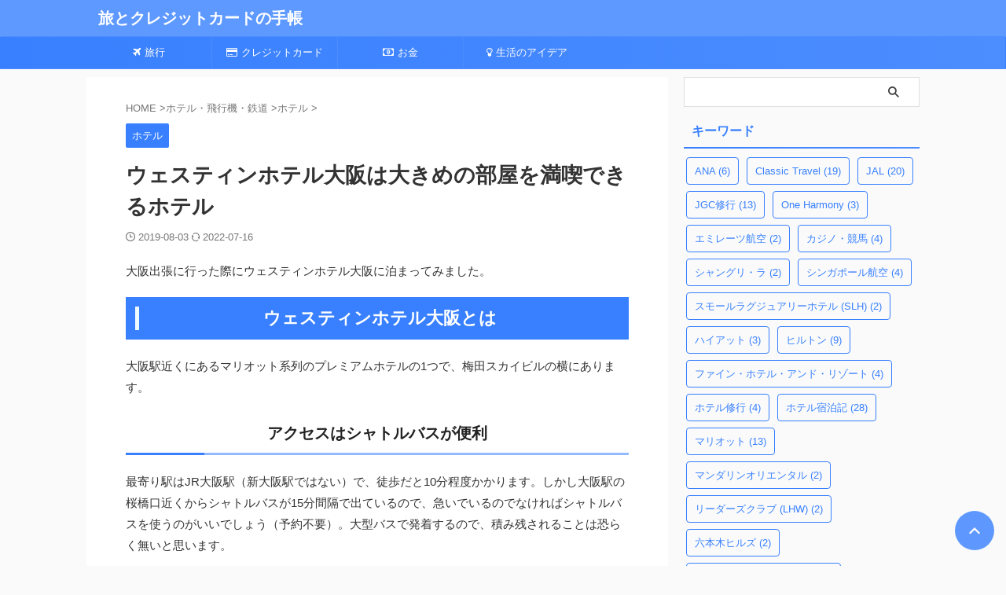

--- FILE ---
content_type: text/html; charset=UTF-8
request_url: https://to-the-heights.com/westin-hotel-osaka/
body_size: 22004
content:
<!DOCTYPE html><html lang="ja" class="s-navi-search-overlay  toc-style-timeline-count">
<!--<![endif]--><head prefix="og: http://ogp.me/ns# fb: http://ogp.me/ns/fb# article: http://ogp.me/ns/article#">
 <script type="litespeed/javascript" data-src="https://www.googletagmanager.com/gtag/js?id=G-MRGJFXQJMN"></script> <script type="litespeed/javascript">window.dataLayer=window.dataLayer||[];function gtag(){dataLayer.push(arguments)}
gtag('js',new Date());gtag('config','G-MRGJFXQJMN')</script> <meta charset="UTF-8" ><meta name="viewport" content="width=device-width,initial-scale=1.0,user-scalable=no,viewport-fit=cover"><meta name="format-detection" content="telephone=no" ><meta name="referrer" content="no-referrer-when-downgrade"/><link rel="alternate" type="application/rss+xml" title="旅とクレジットカードの手帳 RSS Feed" href="https://to-the-heights.com/feed/" /><link rel="pingback" href="https://to-the-heights.com/xmlrpc.php" >
<!--[if lt IE 9]> <script src="https://to-the-heights.com/wp-content/themes/affinger/js/html5shiv.js"></script> <![endif]--><meta name='robots' content='max-image-preview:large' /><title>ウェスティンホテル大阪は大きめの部屋を満喫できるホテル - 旅とクレジットカードの手帳</title><link rel='dns-prefetch' href='//www.google-analytics.com' /><link rel='dns-prefetch' href='//www.googletagmanager.com' /><link rel="alternate" title="oEmbed (JSON)" type="application/json+oembed" href="https://to-the-heights.com/wp-json/oembed/1.0/embed?url=https%3A%2F%2Fto-the-heights.com%2Fwestin-hotel-osaka%2F" /><link rel="alternate" title="oEmbed (XML)" type="text/xml+oembed" href="https://to-the-heights.com/wp-json/oembed/1.0/embed?url=https%3A%2F%2Fto-the-heights.com%2Fwestin-hotel-osaka%2F&#038;format=xml" /><style id="litespeed-ccss">ol,ul{box-sizing:border-box}:root{--wp--preset--font-size--normal:16px;--wp--preset--font-size--huge:42px}body{--wp--preset--color--black:#000;--wp--preset--color--cyan-bluish-gray:#abb8c3;--wp--preset--color--white:#fff;--wp--preset--color--pale-pink:#f78da7;--wp--preset--color--vivid-red:#cf2e2e;--wp--preset--color--luminous-vivid-orange:#ff6900;--wp--preset--color--luminous-vivid-amber:#fcb900;--wp--preset--color--light-green-cyan:#eefaff;--wp--preset--color--vivid-green-cyan:#00d084;--wp--preset--color--pale-cyan-blue:#8ed1fc;--wp--preset--color--vivid-cyan-blue:#0693e3;--wp--preset--color--vivid-purple:#9b51e0;--wp--preset--color--soft-red:#e92f3d;--wp--preset--color--light-grayish-red:#fdf0f2;--wp--preset--color--vivid-yellow:#ffc107;--wp--preset--color--very-pale-yellow:#fffde7;--wp--preset--color--very-light-gray:#fafafa;--wp--preset--color--very-dark-gray:#313131;--wp--preset--color--original-color-a:#43a047;--wp--preset--color--original-color-b:#795548;--wp--preset--color--original-color-c:#ec407a;--wp--preset--color--original-color-d:#9e9d24;--wp--preset--gradient--vivid-cyan-blue-to-vivid-purple:linear-gradient(135deg,rgba(6,147,227,1) 0%,#9b51e0 100%);--wp--preset--gradient--light-green-cyan-to-vivid-green-cyan:linear-gradient(135deg,#7adcb4 0%,#00d082 100%);--wp--preset--gradient--luminous-vivid-amber-to-luminous-vivid-orange:linear-gradient(135deg,rgba(252,185,0,1) 0%,rgba(255,105,0,1) 100%);--wp--preset--gradient--luminous-vivid-orange-to-vivid-red:linear-gradient(135deg,rgba(255,105,0,1) 0%,#cf2e2e 100%);--wp--preset--gradient--very-light-gray-to-cyan-bluish-gray:linear-gradient(135deg,#eee 0%,#a9b8c3 100%);--wp--preset--gradient--cool-to-warm-spectrum:linear-gradient(135deg,#4aeadc 0%,#9778d1 20%,#cf2aba 40%,#ee2c82 60%,#fb6962 80%,#fef84c 100%);--wp--preset--gradient--blush-light-purple:linear-gradient(135deg,#ffceec 0%,#9896f0 100%);--wp--preset--gradient--blush-bordeaux:linear-gradient(135deg,#fecda5 0%,#fe2d2d 50%,#6b003e 100%);--wp--preset--gradient--luminous-dusk:linear-gradient(135deg,#ffcb70 0%,#c751c0 50%,#4158d0 100%);--wp--preset--gradient--pale-ocean:linear-gradient(135deg,#fff5cb 0%,#b6e3d4 50%,#33a7b5 100%);--wp--preset--gradient--electric-grass:linear-gradient(135deg,#caf880 0%,#71ce7e 100%);--wp--preset--gradient--midnight:linear-gradient(135deg,#020381 0%,#2874fc 100%);--wp--preset--duotone--dark-grayscale:url('#wp-duotone-dark-grayscale');--wp--preset--duotone--grayscale:url('#wp-duotone-grayscale');--wp--preset--duotone--purple-yellow:url('#wp-duotone-purple-yellow');--wp--preset--duotone--blue-red:url('#wp-duotone-blue-red');--wp--preset--duotone--midnight:url('#wp-duotone-midnight');--wp--preset--duotone--magenta-yellow:url('#wp-duotone-magenta-yellow');--wp--preset--duotone--purple-green:url('#wp-duotone-purple-green');--wp--preset--duotone--blue-orange:url('#wp-duotone-blue-orange');--wp--preset--font-size--small:.8em;--wp--preset--font-size--medium:20px;--wp--preset--font-size--large:1.5em;--wp--preset--font-size--x-large:42px;--wp--preset--font-size--st-regular:1em;--wp--preset--font-size--huge:3em;--wp--preset--spacing--20:.44rem;--wp--preset--spacing--30:.67rem;--wp--preset--spacing--40:1rem;--wp--preset--spacing--50:1.5rem;--wp--preset--spacing--60:2.25rem;--wp--preset--spacing--70:3.38rem;--wp--preset--spacing--80:5.06rem}#ez-toc-container{background:#f9f9f9;border:1px solid #aaa;border-radius:4px;-webkit-box-shadow:0 1px 1px rgba(0,0,0,.05);box-shadow:0 1px 1px rgba(0,0,0,.05);display:table;margin-bottom:1em;padding:10px;position:relative;width:auto}#ez-toc-container ul ul{margin-left:1.5em}#ez-toc-container li,#ez-toc-container ul{padding:0}#ez-toc-container li,#ez-toc-container ul,#ez-toc-container ul li{background:0 0;list-style:none;line-height:1.6;margin:0;overflow:hidden;z-index:1}#ez-toc-container p.ez-toc-title{text-align:left;line-height:1.45;margin:0;padding:0}.ez-toc-title-container{display:table;width:100%}.ez-toc-title,.ez-toc-title-toggle{display:inline;text-align:left;vertical-align:middle}.ez-toc-btn{display:inline-block;font-weight:400}#ez-toc-container a{color:#444;box-shadow:none;text-decoration:none;text-shadow:none;display:inline-flex;align-items:stretch;flex-wrap:nowrap}#ez-toc-container a:visited{color:#9f9f9f}.ez-toc-btn{padding:6px 12px;margin-bottom:0;font-size:14px;line-height:1.428571429;text-align:center;white-space:nowrap;vertical-align:middle;background-image:none;border:1px solid transparent;border-radius:4px}.ez-toc-btn-default{color:#333;background-color:#fff;-webkit-box-shadow:inset 0 1px 0 rgba(255,255,255,.15),0 1px 1px rgba(0,0,0,.075);box-shadow:inset 0 1px 0 rgba(255,255,255,.15),0 1px 1px rgba(0,0,0,.075);text-shadow:0 1px 0 #fff;background-image:-webkit-gradient(linear,left 0,left 100%,from(#fff),to(#e0e0e0));background-image:-webkit-linear-gradient(top,#fff 0,#e0e0e0 100%);background-image:-moz-linear-gradient(top,#fff 0,#e0e0e0 100%);background-image:linear-gradient(to bottom,#fff 0,#e0e0e0 100%);background-repeat:repeat-x;border-color:#ccc}.ez-toc-btn-xs{padding:5px 10px;font-size:12px;line-height:1.5;border-radius:3px}.ez-toc-btn-xs{padding:1px 5px}.ez-toc-pull-right{float:right!important;margin-left:10px}#ez-toc-container input{position:absolute;left:-999em}#ez-toc-container label{float:right;position:relative;font-size:16px;padding:0 4px 0 5px;border:1px solid #999191;border-radius:5px;width:30px;left:10px}#ez-toc-container .ez-toc-toggle label{float:right;position:relative;font-size:16px;padding:0;border:1px solid #999191;border-radius:5px;left:10px;width:35px}div#ez-toc-container p.ez-toc-title{display:contents}div#ez-toc-container{padding-right:20px}#ez-toc-container a.ez-toc-toggle{display:flex;align-items:center;color:#444;background:inherit;border:inherit}div#ez-toc-container p.ez-toc-title{font-size:120%}div#ez-toc-container p.ez-toc-title{font-weight:500}div#ez-toc-container ul li{font-size:95%}html{font-family:sans-serif;-ms-text-size-adjust:100%;-webkit-text-size-adjust:100%}body{margin:0}article,aside,header,main,nav{display:block}a{background:0 0}h1{font-size:2em;margin:.67em 0}img{border:0}svg:not(:root){overflow:hidden}input{color:inherit;font:inherit;margin:0}input[type=submit]{-webkit-appearance:button}input::-moz-focus-inner{border:0;padding:0}input{line-height:normal}input[type=checkbox]{box-sizing:border-box;padding:0}.fa{display:inline-block;font:normal normal normal 14px/1 FontAwesome;font-size:inherit;text-rendering:auto;-webkit-font-smoothing:antialiased;-moz-osx-font-smoothing:grayscale}.fa-plane:before{content:"\f072"}.fa-credit-card:before{content:"\f09d"}.fa-money:before{content:"\f0d6"}.fa-lightbulb-o:before{content:"\f0eb"}[class*=" st-svg-"]{font-family:stsvg;speak:none;font-style:normal;font-weight:400;font-variant:normal;text-transform:none;line-height:1;-webkit-font-smoothing:antialiased;-moz-osx-font-smoothing:grayscale}#search .st-fa{font-family:stsvg}.st-svg-refresh:before{content:"\f021"}.st-svg-angle-up:before{content:"\f106"}.st-svg-clock-o:before{content:"\f017"}.st-svg-menu:before{content:"\e909"}*{font-family:-apple-system,BlinkMacSystemFont,"Segoe UI","Helvetica Neue","Hiragino Kaku Gothic ProN","メイリオ",meiryo,sans-serif;margin:0;padding:0}main{color:#333}main,article,aside,header,nav{display:block}html,body{height:100%}body{min-width:320px;word-wrap:break-word;background-color:#fafafa;counter-reset:stcnt}.entry-content>*{clear:both}.entry-content>div{margin-bottom:20px}.entry-content{margin-bottom:20px}.single .entry-content{padding-top:10px}*>p:last-child{margin-bottom:0}@media screen and (-webkit-min-device-pixel-ratio:0){h1,h2{font-weight:700}}.post:after{content:"";clear:both;display:block}a{color:#4682b4}img:not(.size-st_header_slider){max-width:100%;height:auto;border:none;vertical-align:bottom;box-sizing:border-box}.smanone{display:none}.clearfix{zoom:1}.clearfix:after{content:"";display:block;clear:both}.clear{clear:both}@media print,screen and (min-width:960px){#st-header-post-under-box.st-header-post-no-data{margin:-10px 0 10px}}p,.post ul li,.post ol li{font-size:18px;line-height:30px}.entry-title:not([class^=is-style-st-heading-custom-]):not([class*=" is-style-st-heading-custom-"]):not(.st-css-no2),.post .entry-title:not([class^=is-style-st-heading-custom-]):not([class*=" is-style-st-heading-custom-"]):not(.st-css-no2){font-size:22px;line-height:35px}h1{margin:0}h2:not([class^=is-style-st-heading-custom-]):not([class*=" is-style-st-heading-custom-"]):not(.st-css-no2){font-size:20px;line-height:27px}p{margin-bottom:20px}header .sitename.sitename-only{padding-top:5px}header .sitename{font-size:20px;line-height:1.3;padding:0;margin:0;word-break:break-all}header .sitename a{color:#333;text-decoration:none;font-weight:700}.post .st-catgroup{font-size:12px;line-height:18px;margin:0;padding:5px 0}.catname{font-size:13px;line-height:1.5em;color:#1a1a1a;display:inline-block;word-break:break-word;padding:6px 8px;margin-top:5px;border-radius:2px;text-decoration:none;background:#f3f3f3}.post .st-catgroup a{text-decoration:none;color:#333}.kdate .st-svg-clock-o:before{font-size:.9em}.kdate .st-svg-refresh:before{font-size:.8em}.entry-title:not([class^=is-style-st-heading-custom-]):not([class*=" is-style-st-heading-custom-"]):not(.st-css-no2),.post .entry-title:not([class^=is-style-st-heading-custom-]):not([class*=" is-style-st-heading-custom-"]):not(.st-css-no2){color:#333;padding-top:10px;margin-bottom:10px;font-weight:700}h2:not([class^=is-style-st-heading-custom-]):not([class*=" is-style-st-heading-custom-"]):not(.st-css-no2){background:#f3f3f3;color:#1a1a1a;margin:20px 0;padding-top:10px;padding-right:20px;padding-bottom:10px;padding-left:20px;border-top:1px solid #ccc;border-bottom:1px solid #ccc}#side .st-widgets-title:not([class^=is-style-st-heading-custom-]):not([class*=" is-style-st-heading-custom-"]):not(.st-css-no2){font-size:16px;line-height:27px;margin-bottom:20px}#side aside>div>div{margin-bottom:10px}#content{position:relative}.blogbox p{font-size:14px;margin:0;color:#777;line-height:18px}.blogbox{margin-bottom:10px;padding:0}.post .blogbox .st-fa{margin-right:4px}#st-text-logo{word-break:break-all}.side-widgets{margin:0}.side-widgets>*{margin-bottom:10px}.tagcloud{margin-bottom:20px}.tagcloud a{font-size:13px!important;line-height:1em;color:#1a1a1a;display:inline-block;border:1px #757575 solid;white-space:nowrap;padding:10px;margin:3px 3px 5px;border-radius:4px;text-decoration:none;box-sizing:border-box}main ul,main ol{padding-left:1em;margin-bottom:20px;margin-left:1em}main ul ul{margin-bottom:0;padding-top:5px}main ul li,main ol li{padding-top:.25em;padding-bottom:.25em;line-height:1.5em!important}ul li{text-align:left}.post ul:not(.toc_list):not(.st_toc_list):not(.children):not(.slick-dots):not(.st-pvm-nav-list){list-style-type:disc}.post ol{list-style-type:decimal}main{counter-reset:stcnt}input:not(.st-form-nowide):not([type=checkbox]):not([type=radio]):not([type=submit]):not([type=image]){box-sizing:border-box;width:100%}input:not([type=checkbox]):not([type=radio]):not([type=submit]){padding:5px}.post input:not(.st-tab-label):not([type=image]){border-radius:3px;border:1px solid #ccc}#searchform input:not(.st-tab-label):not([type=image]){border-radius:0}.post input:not(.st-tab-label):not([type=image]){padding:7px 15px;margin:5px auto}#s-navi{margin:0 -10px}#s-navi ul.sub-menu{display:none}#s-navi dl.acordion p{margin:0}#s-navi dl.acordion{margin:0;box-sizing:border-box;width:100%}#s-navi dt.trigger{display:-webkit-box;display:-webkit-flex;display:-ms-flexbox;display:flex;-webkit-box-pack:start;-webkit-justify-content:flex-start;-ms-flex-pack:start;justify-content:flex-start;-webkit-box-align:center;-webkit-align-items:center;-ms-flex-align:center;align-items:center;height:48px;overflow:hidden}#st-mobile-logo{padding:0 10px;box-sizing:border-box;text-align:left;line-height:20px;font-size:16px;-webkit-box-ordinal-group:3;-webkit-order:2;-ms-flex-order:2;order:2;-webkit-box-flex:1;-webkit-flex-grow:1;-ms-flex-positive:1;flex-grow:1;display:flex;align-items:center;flex-direction:column}#s-navi dt.trigger .acordion_button{max-width:20%;order:1;flex-grow:0}#s-navi dt.trigger .op{font-family:"メイリオ",Meiryo,"ヒラギノ角ゴ Pro W3","Hiragino Kaku Gothic Pro","ＭＳ Ｐゴシック",sans-serif;color:#333;font-size:25px;display:flex;justify-content:center;align-items:center;height:48px;overflow:hidden;width:52px;box-sizing:border-box}#s-navi dt.trigger .op .st-fa{display:flex;flex-direction:column;justify-content:center;align-items:center}#s-navi:after{content:"";display:block;clear:both;margin-bottom:0}#s-navi dd.acordion_tree{box-sizing:border-box;text-align:left;position:fixed;top:0;height:100vh;max-height:100vh;-webkit-overflow-scrolling:touch}#s-navi dd.acordion_tree{width:250px;z-index:10000}#s-navi dd.acordion_tree{left:-250px}#s-navi dd.acordion_tree .acordion_tree_content{box-sizing:border-box;overflow:auto;-webkit-overflow-scrolling:touch}#s-navi dd.acordion_tree .acordion_tree_content{padding-top:10px}.acordion_tree ul.menu li{position:relative;float:none;font-size:15px;list-style:none}.acordion_tree ul.menu li a{display:flex;justify-content:space-between;padding:12px 15px;text-decoration:none;color:#333}.acordion_tree ul.menu li .fa{margin:-12px -15px -12px 0;padding:0 15px 0 8px;min-width:1.25em;display:flex;justify-content:center;align-items:center;flex-grow:0}#s-navi .acordion_tree ul.menu li .fa{margin:0 .25em;padding:0;min-width:0;display:inline-block}.acordion_tree ul.menu li .sub-menu a{padding-left:30px}.acordion_tree ul.menu li .sub-menu .sub-menu a{padding-left:45px}@media print,screen and (min-width:960px){.st-middle-menu{display:none}}.st-middle-menu ul{display:flex;flex-wrap:wrap;width:100%;box-sizing:border-box}.st-middle-menu .menu>li{box-sizing:border-box;text-align:center;list-style:none;align-items:center}.st-middle-menu .menu li a{text-decoration:none;padding:10px;width:100%;height:100%;box-sizing:border-box;display:-webkit-box;display:-webkit-flex;display:-ms-flexbox;display:flex;-webkit-box-pack:center;-webkit-justify-content:center;-ms-flex-pack:center;justify-content:center;-webkit-box-align:center;-webkit-align-items:center;-ms-flex-align:center;align-items:center}.st-middle-menu .fa{margin-right:5px}#search{padding-bottom:0;position:relative;width:100%;box-sizing:border-box}#searchform input{margin:0}#searchform input{-webkit-appearance:none}#s{min-width:0;font-family:"メイリオ",Meiryo,"ヒラギノ角ゴ Pro W3","Hiragino Kaku Gothic Pro","ＭＳ Ｐゴシック",sans-serif;color:#333;font-size:14px;border-style:none;padding:10px 25px;box-sizing:border-box;border-radius:0;background-color:#fff}#s::-webkit-input-placeholder{opacity:.5}#s:-moz-placeholder{opacity:.5}#s::-moz-placeholder{opacity:.5}#s:-ms-input-placeholder{opacity:.5}#searchform{border:#e0e0e0 1px solid;border-radius:0;display:flex;overflow:hidden}input#searchsubmit{margin:0;background:#fff;color:#424242;padding:0 15px;border:none}#breadcrumb,#breadcrumb ol,#breadcrumb li{margin:0;padding:0;font-weight:400}#breadcrumb ol li{color:#777;font-size:13px;list-style:none;display:inline-block;line-height:1.5}#breadcrumb ol li a{text-decoration:none;color:#777}.snstext{font-size:13px;padding:0 13px;-webkit-align-self:center;-ms-flex-item-align:center;align-self:center;-webkit-box-flex:1;-webkit-flex-grow:1;-ms-flex-positive:1;flex-grow:1;line-height:1.2em}#page-top{position:fixed;z-index:99999;bottom:20px;right:0}#page-top:not(.page-top-img) a{text-decoration:none;background:#ccc;color:#fff;text-align:center;-moz-opacity:.8;opacity:.8;width:50px;height:50px;display:flex;align-items:center;justify-content:center}#page-top .st-svg-angle-up:before{font-size:20px}.vcard .fn{font-size:12px;line-height:1.3;font-style:normal;color:#757575}ul.sub-menu{padding:0}#wrapper{margin:0 auto;position:relative}header{text-align:center}#headbox{padding:0 10px 0;margin:0}#side aside{padding:0 15px 20px}#header-l{padding-top:0}@media only screen and (max-width:959px){#header-l{padding-top:20px}}main{padding:20px 15px;margin:0 0 20px;background:#fff}@media only screen and (max-width:959px){main{margin-bottom:-1px}}.st-h-ad{margin:0 0 20px}@media all and (-ms-high-contrast:none){#s{color:#ccc;padding-top:7px}}@media screen and (orientation:landscape){#headbox{padding-right:constant(safe-area-inset-right);padding-left:constant(safe-area-inset-left);padding-right:env(safe-area-inset-right);padding-left:env(safe-area-inset-left)}#side,#s-navi dt{padding-right:calc(constant(safe-area-inset-right) + 10px);padding-left:calc(constant(safe-area-inset-left) + 10px);padding-right:calc(env(safe-area-inset-right) + 10px);padding-left:calc(env(safe-area-inset-left) + 10px)}.adsbygoogle{margin-right:calc(constant(safe-area-inset-right));margin-left:calc(constant(safe-area-inset-left));margin-right:calc(env(safe-area-inset-right));margin-left:calc(env(safe-area-inset-left))}}@media screen and (orientation:portrait){#s-navi dd.acordion_tree{padding-bottom:constant(safe-area-inset-bottom);padding-bottom:env(safe-area-inset-bottom)}}body{counter-reset:imgcountcnt}body{counter-reset:ranknumber-h2 0;counter-reset:ranknumber-h3 0;counter-reset:ranknumber-h4 0}.post{counter-reset:countcnt}.post{counter-reset:stepcnt}@media only screen and (max-width:959px){#content-w{position:relative;z-index:0}#st-ami{position:relative;left:0}#side aside{clear:both;float:none;width:auto;position:static;padding-top:10px}}@media only screen and (min-width:600px) and (max-width:959px){#s-navi dd.acordion_tree{width:320px;left:-320px}#s-navi dt.trigger{height:58px}#st-mobile-logo{padding:15px 20px;line-height:30px;font-size:25px}#s-navi dt.trigger .op{font-size:30px;width:66px;height:58px}.acordion_tree ul.menu li{font-size:20px}.acordion_tree ul.menu li a{padding:15px 20px}.acordion_tree ul.menu li .sub-menu a{padding-left:40px}.acordion_tree ul.menu li .sub-menu .sub-menu a{padding-left:60px}#page-top:not(.page-top-img) a{width:100px;height:100px}#page-top .st-svg-angle-up:before{font-size:30px}}@media only screen and (min-width:600px){p,.post ul li,.post ol li{font-size:20px;line-height:30px}.entry-title:not([class^=is-style-st-heading-custom-]):not([class*=" is-style-st-heading-custom-"]):not(.st-css-no2),.post .entry-title:not([class^=is-style-st-heading-custom-]):not([class*=" is-style-st-heading-custom-"]):not(.st-css-no2){font-size:27px;line-height:40px}h2:not([class^=is-style-st-heading-custom-]):not([class*=" is-style-st-heading-custom-"]):not(.st-css-no2){font-size:24px;line-height:35px}header{text-align:left}#headbox{padding:0 10px 10px;margin:0;text-align:center}main{background-color:#fff;padding:20px 30px;padding-right:calc(constant(safe-area-inset-right) + 10px);padding-left:calc(constant(safe-area-inset-left) + 10px)}p{margin-bottom:20px}.entry-title:not([class^=is-style-st-heading-custom-]):not([class*=" is-style-st-heading-custom-"]):not(.st-css-no2),.post .entry-title:not([class^=is-style-st-heading-custom-]):not([class*=" is-style-st-heading-custom-"]):not(.st-css-no2){color:#333;margin-bottom:10px}h2:not([class^=is-style-st-heading-custom-]):not([class*=" is-style-st-heading-custom-"]):not(.st-css-no2):after{bottom:-10px;left:50px}h2:not([class^=is-style-st-heading-custom-]):not([class*=" is-style-st-heading-custom-"]):not(.st-css-no2):before{bottom:-10px;left:50px}.st-widgets-title:not([class^=is-style-st-heading-custom-]):not([class*=" is-style-st-heading-custom-"]):not(.st-css-no2){font-size:16px}}@media print,screen and (min-width:960px){p,.post ul li,.post ol li{font-size:15px;line-height:27px}.entry-title:not([class^=is-style-st-heading-custom-]):not([class*=" is-style-st-heading-custom-"]):not(.st-css-no2),.post .entry-title:not([class^=is-style-st-heading-custom-]):not([class*=" is-style-st-heading-custom-"]):not(.st-css-no2){font-size:27px;line-height:40px}h2:not([class^=is-style-st-heading-custom-]):not([class*=" is-style-st-heading-custom-"]):not(.st-css-no2){font-size:22px;line-height:32px}#st-menuwide{border-radius:1px;border:solid 1px #e0dede;padding:0;margin:0 auto;background:#f3f3f3;background:-webkit-linear-gradient(#fff 0%,#f3f3f3 100%);background:linear-gradient(#fff 0%,#f3f3f3 100%)}nav.smanone{margin:0 auto}header .smanone ul.menu li .fa{margin-right:5px}header .smanone ul.menu li{box-sizing:border-box;list-style-type:none;float:left;height:40px;text-align:center;border-right:solid 1px #f3f3f3;position:relative}header .smanone ul.menu>li:last-child{border:none}header .smanone ul.menu li a{display:block;font-size:13px;overflow:hidden;width:100%;height:100%;line-height:40px;color:#333;text-decoration:none;position:relative;z-index:1}header .smanone ul.menu li li a{background:#f3f3f3;border-top:solid 1px rgba(255,255,255,.1);z-index:100000}header .smanone ul.sub-menu li ul.sub-menu{position:absolute;top:0}header .smanone ul.sub-menu{display:none}header .smanone ul.menu{zoom:1}.smanone{display:block}.pcnone{display:none!important}header{padding:0}#header-l{padding-top:0}#headbox{padding:15px 10px;margin:0 auto;text-align:left}nav{display:block}p{margin-bottom:20px}.entry-title:not([class^=is-style-st-heading-custom-]):not([class*=" is-style-st-heading-custom-"]):not(.st-css-no2),.post .entry-title:not([class^=is-style-st-heading-custom-]):not([class*=" is-style-st-heading-custom-"]):not(.st-css-no2){color:#333;margin-bottom:10px}.blogbox p{font-size:13px;margin:0;line-height:18px}h2:not([class^=is-style-st-heading-custom-]):not([class*=" is-style-st-heading-custom-"]):not(.st-css-no2):after{bottom:-10px;left:50px}h2:not([class^=is-style-st-heading-custom-]):not([class*=" is-style-st-heading-custom-"]):not(.st-css-no2):before{bottom:-10px;left:50px}#headbox{display:flex;align-items:center;justify-content:space-between}#header-l{display:flex;align-items:center;max-width:450px}#header-r{padding-top:0;max-width:calc(100% - 450px)}.st-widgets-title:not([class^=is-style-st-heading-custom-]):not([class*=" is-style-st-heading-custom-"]):not(.st-css-no2){font-size:14px}#wrapper{overflow:visible;padding:0;width:100%}#st-header{margin:0 auto}#content{margin:0 auto}#wrapper:not(.colum1) #content-w,header+#content-w{padding-top:10px}#side{padding:0}.snstext{display:inline}.st-middle-menu{display:none}}@media only screen and (max-width:599px){#side{overflow:hidden;padding-top:20px}.st-h-ad{margin:0 -15px 20px;text-align:center;width:initial!important}}@media print,screen and (max-width:959px){#headbox{padding:0 10px 15px}#header-l{padding-bottom:10px}}body:not(.front-page) #st-header{display:none}[class*=" fa-"]{font-family:FontAwesome;speak:none;font-style:normal;font-weight:400;font-variant:normal;text-transform:none;line-height:1;-webkit-font-smoothing:antialiased;-moz-osx-font-smoothing:grayscale}#s{font-size:14px;padding-left:25px;padding-top:10px;padding-bottom:10px}input#s:-ms-input-placeholder{font-size:14px!important}input#s::-ms-input-placeholder{font-size:14px!important}:root #searchform{border-width:1px}input#searchsubmit{padding-right:25px;padding-left:25px;font-size:14px}.st-middle-menu .menu>li{width:50%}.st-middle-menu .menu li a{font-size:90%}.snstext{display:none}input{color:#000}.st-author-profile{text-align:center;width:100%;box-sizing:border-box;background:#fff;box-shadow:0 1px 8px #00000000,0 4px 4px -4px #00000000;margin-bottom:10px}.st-author-profile-header-card{width:100%;min-height:100px;box-sizing:border-box}#headbox-bg{background:#5e99ff;background:-webkit-linear-gradient(left,#5e99ff 0%,#5e99ff 100%);background:linear-gradient(to left,#5e99ff 0%,#5e99ff 100%)}body:not(.front-page) main{background:#ffffff!important}header .sitename a,nav li a{color:#fff}#page-top:not(.page-top-img) a{background:#3880ff}#page-top:not(.page-top-img) a{line-height:100%;border-radius:50%}#page-top:not(.page-top-img){right:15px}#s-navi dt.trigger .op{color:#fff}header #st-mobile-logo{justify-content:center;text-align:center}#s-navi dt.trigger{height:48pxpx}@media only screen and (max-width:959px) and (min-width:600px){#s-navi dt.trigger{height:calc(48pxpx + 10px)}}#s-navi dd.acordion_tree{background-color:#eefaff}.acordion_tree ul.menu li a{border-bottom:1px solid #4c8dff}#breadcrumb,div#breadcrumb a,.blogbox p,#breadcrumb ol li a,#breadcrumb ol li{color:#777}.post .entry-title:not([class^=is-style-st-heading-custom-]):not([class*=" is-style-st-heading-custom-"]):not(.st-css-no){background-color:transparent;background:0 0;border:none}.post h2:not([class^=is-style-st-heading-custom-]):not([class*=" is-style-st-heading-custom-"]):not(.st-css-no){position:relative;padding:1em 1em 1em 1.3em;padding-top:10px!important;padding-bottom:10px!important;border:1px solid #3880ff;color:#fff;background:#3880ff;background:url(""),-webkit-linear-gradient(top,#3880ff 0%,#3880ff 100%);background:url(""),linear-gradient(to bottom,#3880ff 0%,#3880ff 100%)}.post h2:not([class^=is-style-st-heading-custom-]):not([class*=" is-style-st-heading-custom-"]):not(.st-css-no):after{position:absolute;top:.5em;left:.5em;content:'';width:5px;height:-webkit-calc(100% - 1em);height:calc(100% - 1em);background-color:#eefaff}#side .st-widgets-title:not([class^=is-style-st-heading-custom-]):not([class*=" is-style-st-heading-custom-"]):not(.st-css-no){font-weight:700;margin-bottom:10px}#side .st-widgets-title:not([class^=is-style-st-heading-custom-]):not([class*=" is-style-st-heading-custom-"]):not(.st-css-no){position:relative;padding-left:0;padding-bottom:10px;border-top:none;padding-left:10px!important;padding-top:7px!important;padding-bottom:7px!important;color:#3880ff;background-color:transparent}#side .st-widgets-title:not([class^=is-style-st-heading-custom-]):not([class*=" is-style-st-heading-custom-"]):not(.st-css-no) :after{position:absolute;bottom:-2px;left:0;z-index:2;content:'';width:100%;height:2px;background:#3880ff;background:-webkit-linear-gradient(left,#4c8dff 0%,#3880ff 100%);background:linear-gradient(to left,#4c8dff 0%,#3880ff 100%)}.tagcloud a{color:#3880ff;border-color:#3880ff}.catname{background:#3880ff;color:#fff}.post .st-catgroup a{color:#fff}.st-middle-menu ul{background:#3880ff;background:-webkit-linear-gradient(left,#4c8dff 0%,#3880ff 100%);background:linear-gradient(to left,#4c8dff 0%,#3880ff 100%)}.st-middle-menu .menu li a{color:#fff}.entry-content h2:not([class^=is-style-st-heading-custom-]):not([class*=" is-style-st-heading-custom-"]):not(.st-css-no){text-align:center}@media only screen and (min-width:960px){#st-menuwide,nav.smanone,#st-header,#content{max-width:1060px}#headbox{max-width:1040px}#contentInner{float:left;width:100%;margin-right:-300px}main{margin-right:320px;margin-left:0;background-color:#fff;border-radius:4px;-webkit-border-radius:4px;-moz-border-radius:4px;padding:30px 50px 30px}#side aside{float:right;width:300px;padding:0}header .sitename{padding:5px;margin:0}#headbox{padding:5px 10px!important}#st-menuwide{border-top-color:#4c8dff;border-bottom-color:#4c8dff;border-left-color:#3880ff;border-right-color:#3880ff}#st-menuwide{background:#3880ff;background:url(""),-webkit-linear-gradient(left,#4c8dff 0%,#3880ff 100%);background:url(""),linear-gradient(to left,#4c8dff 0%,#3880ff 100%)}header .smanone ul.menu li{width:160px}header .smanone ul.sub-menu li ul.sub-menu{left:160px}header .smanone ul.menu li{border-right-color:#4c8dff}header .smanone ul.menu li li{border:none}header .smanone ul.menu li a{color:#fff}header .smanone ul.menu li li a{background:#4c8dff}#st-menuwide{max-width:100%}}@media only screen and (max-width:599px){#headbox{padding-bottom:0}#s-navi:after{margin-bottom:0}}.ez-toc-container-direction{direction:ltr}.ez-toc-counter ul{counter-reset:item}.ez-toc-counter nav ul li a:before{content:counters(item,".",decimal) ". ";display:inline-block;counter-increment:item;flex-grow:0;flex-shrink:0;margin-right:.2em;float:left}@-webkit-keyframes bgslide{from{background-position-x:0}to{background-position-x:-200%}}@keyframes bgslide{from{background-position-x:0}to{background-position-x:-200%}}.wpp-widget-placeholder{margin:0 auto;width:60px;height:3px;background:#dd3737;background:linear-gradient(90deg,#dd3737 0%,#571313 10%,#dd3737 100%);background-size:200% auto;border-radius:3px;-webkit-animation:bgslide 1s infinite linear;animation:bgslide 1s infinite linear}</style><link rel="preload" data-asynced="1" data-optimized="2" as="style" onload="this.onload=null;this.rel='stylesheet'" href="https://to-the-heights.com/wp-content/litespeed/ucss/ec2f123e0d816d51424b49a9dfbe6b26.css?ver=bde19" /><script type="litespeed/javascript">!function(a){"use strict";var b=function(b,c,d){function e(a){return h.body?a():void setTimeout(function(){e(a)})}function f(){i.addEventListener&&i.removeEventListener("load",f),i.media=d||"all"}var g,h=a.document,i=h.createElement("link");if(c)g=c;else{var j=(h.body||h.getElementsByTagName("head")[0]).childNodes;g=j[j.length-1]}var k=h.styleSheets;i.rel="stylesheet",i.href=b,i.media="only x",e(function(){g.parentNode.insertBefore(i,c?g:g.nextSibling)});var l=function(a){for(var b=i.href,c=k.length;c--;)if(k[c].href===b)return a();setTimeout(function(){l(a)})};return i.addEventListener&&i.addEventListener("load",f),i.onloadcssdefined=l,l(f),i};"undefined"!=typeof exports?exports.loadCSS=b:a.loadCSS=b}("undefined"!=typeof global?global:this);!function(a){if(a.loadCSS){var b=loadCSS.relpreload={};if(b.support=function(){try{return a.document.createElement("link").relList.supports("preload")}catch(b){return!1}},b.poly=function(){for(var b=a.document.getElementsByTagName("link"),c=0;c<b.length;c++){var d=b[c];"preload"===d.rel&&"style"===d.getAttribute("as")&&(a.loadCSS(d.href,d,d.getAttribute("media")),d.rel=null)}},!b.support()){b.poly();var c=a.setInterval(b.poly,300);a.addEventListener&&a.addEventListener("load",function(){b.poly(),a.clearInterval(c)}),a.attachEvent&&a.attachEvent("onload",function(){a.clearInterval(c)})}}}(this);</script> <style id='wp-block-image-inline-css' type='text/css'>.wp-block-image>a,.wp-block-image>figure>a{display:inline-block}.wp-block-image img{box-sizing:border-box;height:auto;max-width:100%;vertical-align:bottom}@media not (prefers-reduced-motion){.wp-block-image img.hide{visibility:hidden}.wp-block-image img.show{animation:show-content-image .4s}}.wp-block-image[style*=border-radius] img,.wp-block-image[style*=border-radius]>a{border-radius:inherit}.wp-block-image.has-custom-border img{box-sizing:border-box}.wp-block-image.aligncenter{text-align:center}.wp-block-image.alignfull>a,.wp-block-image.alignwide>a{width:100%}.wp-block-image.alignfull img,.wp-block-image.alignwide img{height:auto;width:100%}.wp-block-image .aligncenter,.wp-block-image .alignleft,.wp-block-image .alignright,.wp-block-image.aligncenter,.wp-block-image.alignleft,.wp-block-image.alignright{display:table}.wp-block-image .aligncenter>figcaption,.wp-block-image .alignleft>figcaption,.wp-block-image .alignright>figcaption,.wp-block-image.aligncenter>figcaption,.wp-block-image.alignleft>figcaption,.wp-block-image.alignright>figcaption{caption-side:bottom;display:table-caption}.wp-block-image .alignleft{float:left;margin:.5em 1em .5em 0}.wp-block-image .alignright{float:right;margin:.5em 0 .5em 1em}.wp-block-image .aligncenter{margin-left:auto;margin-right:auto}.wp-block-image :where(figcaption){margin-bottom:1em;margin-top:.5em}.wp-block-image.is-style-circle-mask img{border-radius:9999px}@supports ((-webkit-mask-image:none) or (mask-image:none)) or (-webkit-mask-image:none){.wp-block-image.is-style-circle-mask img{border-radius:0;-webkit-mask-image:url('data:image/svg+xml;utf8,<svg viewBox="0 0 100 100" xmlns="http://www.w3.org/2000/svg"><circle cx="50" cy="50" r="50"/></svg>');mask-image:url('data:image/svg+xml;utf8,<svg viewBox="0 0 100 100" xmlns="http://www.w3.org/2000/svg"><circle cx="50" cy="50" r="50"/></svg>');mask-mode:alpha;-webkit-mask-position:center;mask-position:center;-webkit-mask-repeat:no-repeat;mask-repeat:no-repeat;-webkit-mask-size:contain;mask-size:contain}}:root :where(.wp-block-image.is-style-rounded img,.wp-block-image .is-style-rounded img){border-radius:9999px}.wp-block-image figure{margin:0}.wp-lightbox-container{display:flex;flex-direction:column;position:relative}.wp-lightbox-container img{cursor:zoom-in}.wp-lightbox-container img:hover+button{opacity:1}.wp-lightbox-container button{align-items:center;backdrop-filter:blur(16px) saturate(180%);background-color:#5a5a5a40;border:none;border-radius:4px;cursor:zoom-in;display:flex;height:20px;justify-content:center;opacity:0;padding:0;position:absolute;right:16px;text-align:center;top:16px;width:20px;z-index:100}@media not (prefers-reduced-motion){.wp-lightbox-container button{transition:opacity .2s ease}}.wp-lightbox-container button:focus-visible{outline:3px auto #5a5a5a40;outline:3px auto -webkit-focus-ring-color;outline-offset:3px}.wp-lightbox-container button:hover{cursor:pointer;opacity:1}.wp-lightbox-container button:focus{opacity:1}.wp-lightbox-container button:focus,.wp-lightbox-container button:hover,.wp-lightbox-container button:not(:hover):not(:active):not(.has-background){background-color:#5a5a5a40;border:none}.wp-lightbox-overlay{box-sizing:border-box;cursor:zoom-out;height:100vh;left:0;overflow:hidden;position:fixed;top:0;visibility:hidden;width:100%;z-index:100000}.wp-lightbox-overlay .close-button{align-items:center;cursor:pointer;display:flex;justify-content:center;min-height:40px;min-width:40px;padding:0;position:absolute;right:calc(env(safe-area-inset-right) + 16px);top:calc(env(safe-area-inset-top) + 16px);z-index:5000000}.wp-lightbox-overlay .close-button:focus,.wp-lightbox-overlay .close-button:hover,.wp-lightbox-overlay .close-button:not(:hover):not(:active):not(.has-background){background:none;border:none}.wp-lightbox-overlay .lightbox-image-container{height:var(--wp--lightbox-container-height);left:50%;overflow:hidden;position:absolute;top:50%;transform:translate(-50%,-50%);transform-origin:top left;width:var(--wp--lightbox-container-width);z-index:9999999999}.wp-lightbox-overlay .wp-block-image{align-items:center;box-sizing:border-box;display:flex;height:100%;justify-content:center;margin:0;position:relative;transform-origin:0 0;width:100%;z-index:3000000}.wp-lightbox-overlay .wp-block-image img{height:var(--wp--lightbox-image-height);min-height:var(--wp--lightbox-image-height);min-width:var(--wp--lightbox-image-width);width:var(--wp--lightbox-image-width)}.wp-lightbox-overlay .wp-block-image figcaption{display:none}.wp-lightbox-overlay button{background:none;border:none}.wp-lightbox-overlay .scrim{background-color:#fff;height:100%;opacity:.9;position:absolute;width:100%;z-index:2000000}.wp-lightbox-overlay.active{visibility:visible}@media not (prefers-reduced-motion){.wp-lightbox-overlay.active{animation:turn-on-visibility .25s both}.wp-lightbox-overlay.active img{animation:turn-on-visibility .35s both}.wp-lightbox-overlay.show-closing-animation:not(.active){animation:turn-off-visibility .35s both}.wp-lightbox-overlay.show-closing-animation:not(.active) img{animation:turn-off-visibility .25s both}.wp-lightbox-overlay.zoom.active{animation:none;opacity:1;visibility:visible}.wp-lightbox-overlay.zoom.active .lightbox-image-container{animation:lightbox-zoom-in .4s}.wp-lightbox-overlay.zoom.active .lightbox-image-container img{animation:none}.wp-lightbox-overlay.zoom.active .scrim{animation:turn-on-visibility .4s forwards}.wp-lightbox-overlay.zoom.show-closing-animation:not(.active){animation:none}.wp-lightbox-overlay.zoom.show-closing-animation:not(.active) .lightbox-image-container{animation:lightbox-zoom-out .4s}.wp-lightbox-overlay.zoom.show-closing-animation:not(.active) .lightbox-image-container img{animation:none}.wp-lightbox-overlay.zoom.show-closing-animation:not(.active) .scrim{animation:turn-off-visibility .4s forwards}}@keyframes show-content-image{0%{visibility:hidden}99%{visibility:hidden}to{visibility:visible}}@keyframes turn-on-visibility{0%{opacity:0}to{opacity:1}}@keyframes turn-off-visibility{0%{opacity:1;visibility:visible}99%{opacity:0;visibility:visible}to{opacity:0;visibility:hidden}}@keyframes lightbox-zoom-in{0%{transform:translate(calc((-100vw + var(--wp--lightbox-scrollbar-width))/2 + var(--wp--lightbox-initial-left-position)),calc(-50vh + var(--wp--lightbox-initial-top-position))) scale(var(--wp--lightbox-scale))}to{transform:translate(-50%,-50%) scale(1)}}@keyframes lightbox-zoom-out{0%{transform:translate(-50%,-50%) scale(1);visibility:visible}99%{visibility:visible}to{transform:translate(calc((-100vw + var(--wp--lightbox-scrollbar-width))/2 + var(--wp--lightbox-initial-left-position)),calc(-50vh + var(--wp--lightbox-initial-top-position))) scale(var(--wp--lightbox-scale));visibility:hidden}}
/*# sourceURL=https://to-the-heights.com/wp-includes/blocks/image/style.min.css */</style> <script type="litespeed/javascript" data-src="https://to-the-heights.com/wp-includes/js/jquery/jquery.min.js?ver=3.7.1" id="jquery-core-js"></script> <link rel="https://api.w.org/" href="https://to-the-heights.com/wp-json/" /><link rel="alternate" title="JSON" type="application/json" href="https://to-the-heights.com/wp-json/wp/v2/posts/1038" /><link rel='shortlink' href='https://to-the-heights.com/?p=1038' /><meta name="robots" content="index, follow" /><meta name="thumbnail" content="https://to-the-heights.com/wp-content/uploads/2019/08/IMG-1236.jpg"><link rel="canonical" href="https://to-the-heights.com/westin-hotel-osaka/" /><link rel="icon" href="https://to-the-heights.com/wp-content/uploads/2019/10/cropped-topbann-3-32x32.png" sizes="32x32" /><link rel="icon" href="https://to-the-heights.com/wp-content/uploads/2019/10/cropped-topbann-3-192x192.png" sizes="192x192" /><link rel="apple-touch-icon" href="https://to-the-heights.com/wp-content/uploads/2019/10/cropped-topbann-3-180x180.png" /><meta name="msapplication-TileImage" content="https://to-the-heights.com/wp-content/uploads/2019/10/cropped-topbann-3-270x270.png" /><meta property="og:type" content="article"><meta property="og:title" content="ウェスティンホテル大阪は大きめの部屋を満喫できるホテル"><meta property="og:url" content="https://to-the-heights.com/westin-hotel-osaka/"><meta property="og:description" content="大阪出張に行った際にウェスティンホテル大阪に泊まってみました。 ウェスティンホテル大阪とは 大阪駅近くにあるマリオット系列のプレミアムホテルの1つで、梅田スカイビルの横にあります。 アクセスはシャトル"><meta property="og:site_name" content="旅とクレジットカードの手帳"><meta property="og:image" content="https://to-the-heights.com/wp-content/uploads/2019/08/IMG-1236.jpg"><meta property="article:published_time" content="2019-08-03T23:48:20+09:00" /><meta property="article:author" content="旅とクレジットカードの手帳" /><meta name="twitter:card" content="summary_large_image"><meta name="twitter:title" content="ウェスティンホテル大阪は大きめの部屋を満喫できるホテル"><meta name="twitter:description" content="大阪出張に行った際にウェスティンホテル大阪に泊まってみました。 ウェスティンホテル大阪とは 大阪駅近くにあるマリオット系列のプレミアムホテルの1つで、梅田スカイビルの横にあります。 アクセスはシャトル"><meta name="twitter:image" content="https://to-the-heights.com/wp-content/uploads/2019/08/IMG-1236.jpg"></head><body ontouchstart="" class="wp-singular post-template-default single single-post postid-1038 single-format-standard wp-theme-affinger wp-child-theme-affinger-child st-af single-cat-12 not-front-page" ><div id="st-ami"><div id="wrapper" class="" ontouchstart=""><div id="wrapper-in"><header id=""><div id="header-full"><div id="headbox-bg-fixed"><div id="headbox-bg"><div id="headbox"><nav id="s-navi" class="pcnone" data-st-nav data-st-nav-type="normal"><dl class="acordion is-active" data-st-nav-primary><dt class="trigger"><p class="acordion_button"><span class="op op-menu"><i class="st-fa st-svg-menu"></i></span></p><div id="st-mobile-logo"></div></dt><dd class="acordion_tree"><div class="acordion_tree_content"><div class="clear"></div></div></dd></dl></nav><div id="header-l"><div id="st-text-logo"><p class="sitename sitename-only"><a href="https://to-the-heights.com/">
旅とクレジットカードの手帳                            </a></p></div></div><div id="header-r" class="smanone"></div></div></div></div><nav class="st-middle-menu"><ul id="menu-%e3%83%88%e3%83%83%e3%83%97%e3%83%a1%e3%83%8b%e3%83%a5%e3%83%bc" class="menu"><li id="menu-item-213" class="menu-item menu-item-type-taxonomy menu-item-object-category current-post-ancestor menu-item-213"><a href="https://to-the-heights.com/category/travel/"><i class="fa fa-plane" aria-hidden="true"></i>旅行</a></li><li id="menu-item-621" class="menu-item menu-item-type-taxonomy menu-item-object-category menu-item-621"><a href="https://to-the-heights.com/category/creditcard/"><i class="fa fa-credit-card" aria-hidden="true"></i>クレジットカード</a></li><li id="menu-item-911" class="menu-item menu-item-type-taxonomy menu-item-object-category menu-item-911"><a href="https://to-the-heights.com/category/money/"><i class="fa fa-money" aria-hidden="true"></i>お金</a></li><li id="menu-item-214" class="menu-item menu-item-type-taxonomy menu-item-object-category menu-item-214"><a href="https://to-the-heights.com/category/others/"><i class="fa fa-lightbulb-o" aria-hidden="true"></i>生活のアイデア</a></li></ul></nav><div id="gazou-wide"><div id="st-menubox"><div id="st-menuwide"><div id="st-menuwide-fixed"><nav class="smanone clearfix"><ul id="menu-%e3%83%88%e3%83%83%e3%83%97%e3%83%a1%e3%83%8b%e3%83%a5%e3%83%bc-1" class="menu"><li class="menu-item menu-item-type-taxonomy menu-item-object-category current-post-ancestor menu-item-has-children menu-item-213"><a href="https://to-the-heights.com/category/travel/"><i class="fa fa-plane" aria-hidden="true"></i>旅行</a><ul class="sub-menu"><li id="menu-item-1169" class="menu-item menu-item-type-post_type menu-item-object-page menu-item-1169"><a href="https://to-the-heights.com/hotel-list/">エリア別 ホテルメモ</a></li><li id="menu-item-1123" class="menu-item menu-item-type-taxonomy menu-item-object-category current-post-ancestor current-menu-parent current-post-parent menu-item-1123"><a href="https://to-the-heights.com/category/travel/hotel/">ホテル</a></li><li id="menu-item-3350" class="menu-item menu-item-type-taxonomy menu-item-object-category menu-item-3350"><a href="https://to-the-heights.com/category/travel/sightseeing/">観光スポット</a></li><li id="menu-item-1122" class="menu-item menu-item-type-taxonomy menu-item-object-category menu-item-1122"><a href="https://to-the-heights.com/category/travel/transportation/">飛行機・新幹線・列車</a></li></ul></li><li class="menu-item menu-item-type-taxonomy menu-item-object-category menu-item-621"><a href="https://to-the-heights.com/category/creditcard/"><i class="fa fa-credit-card" aria-hidden="true"></i>クレジットカード</a></li><li class="menu-item menu-item-type-taxonomy menu-item-object-category menu-item-911"><a href="https://to-the-heights.com/category/money/"><i class="fa fa-money" aria-hidden="true"></i>お金</a></li><li class="menu-item menu-item-type-taxonomy menu-item-object-category menu-item-has-children menu-item-214"><a href="https://to-the-heights.com/category/others/"><i class="fa fa-lightbulb-o" aria-hidden="true"></i>生活のアイデア</a><ul class="sub-menu"><li id="menu-item-910" class="menu-item menu-item-type-taxonomy menu-item-object-category menu-item-has-children menu-item-910"><a href="https://to-the-heights.com/category/others/books/">読書</a><ul class="sub-menu"><li id="menu-item-2284" class="menu-item menu-item-type-taxonomy menu-item-object-category menu-item-2284"><a href="https://to-the-heights.com/category/others/tech/">ブログ・プログラミング</a></li></ul></li><li id="menu-item-2285" class="menu-item menu-item-type-taxonomy menu-item-object-category menu-item-2285"><a href="https://to-the-heights.com/category/others/lifehack/">生活のアイデア</a></li><li id="menu-item-2287" class="menu-item menu-item-type-post_type menu-item-object-page menu-item-2287"><a href="https://to-the-heights.com/about-this-site/">管理人のプロフィール・お問い合わせ</a></li></ul></li></ul></nav></div></div></div><div id="st-headerbox"><div id="st-header"><div class="st-header-image-color-filter"></div></div></div></div></div></header><div id="content-w"><div id="st-header-post-under-box" class="st-header-post-no-data "
style=""><div class="st-dark-cover"></div></div><div id="content" class="clearfix"><div id="contentInner"><main><article><div id="post-1038" class="st-post post-1038 post type-post status-publish format-standard has-post-thumbnail hentry category-hotel tag-hotel-review tag-marriott"><div
id="breadcrumb"><ol itemscope itemtype="http://schema.org/BreadcrumbList"><li itemprop="itemListElement" itemscope itemtype="http://schema.org/ListItem">
<a href="https://to-the-heights.com" itemprop="item">
<span itemprop="name">HOME</span>
</a>
&gt;<meta itemprop="position" content="1"/></li><li itemprop="itemListElement" itemscope itemtype="http://schema.org/ListItem">
<a href="https://to-the-heights.com/category/travel/" itemprop="item">
<span
itemprop="name">ホテル・飛行機・鉄道</span>
</a>
&gt;<meta itemprop="position" content="2"/></li><li itemprop="itemListElement" itemscope itemtype="http://schema.org/ListItem">
<a href="https://to-the-heights.com/category/travel/hotel/" itemprop="item">
<span
itemprop="name">ホテル</span>
</a>
&gt;<meta itemprop="position" content="3"/></li></ol></div><p class="st-catgroup">
<a href="https://to-the-heights.com/category/travel/hotel/" title="View all posts in ホテル" rel="category tag"><span class="catname st-catid12">ホテル</span></a></p><h1 class="entry-title">ウェスティンホテル大阪は大きめの部屋を満喫できるホテル</h1><div class="blogbox "><p><span class="kdate ">
<i class="st-fa st-svg-clock-o"></i>2019-08-03										<i class="st-fa st-svg-refresh"></i><time class="updated" datetime="2022-07-16T22:51:28+0900">2022-07-16</time>
</span></p></div><div class="mainbox"><div id="nocopy" ><div class="entry-content"><p>大阪出張に行った際にウェスティンホテル大阪に泊まってみました。</p><h2 class="wp-block-heading">ウェスティンホテル大阪とは</h2><p>大阪駅近くにあるマリオット系列のプレミアムホテルの1つで、梅田スカイビルの横にあります。</p><h3 class="wp-block-heading">アクセスはシャトルバスが便利</h3><p>最寄り駅はJR大阪駅（新大阪駅ではない）で、徒歩だと10分程度かかります。しかし大阪駅の桜橋口近くからシャトルバスが15分間隔で出ているので、急いでいるのでなければシャトルバスを使うのがいいでしょう（予約不要）。大型バスで発着するので、積み残されることは恐らく無いと思います。</p><p><a href="https://www.westin-osaka.co.jp/access/shuttle_bus.html">https://www.westin-osaka.co.jp/access/shuttle_bus.html</a></p><p>ちなみにこのシャトルバス乗降場所には、大阪駅近くの複数のホテルのシャトルバスが到着します。人が短い列を作って待っていることが多いので乗降場所らしい場所を見つけるのは難しくないのですが、困ったことにそれらしい乗り場（ガードレールの切れ目）が2箇所ある上に、どのホテルのバスがどちらに止まるかはどこにも書かれていません。よく分からなければ、近くにいる警備員の服装をした人が案内してくれるので聞いてみてください。</p><h3 class="wp-block-heading">客室は広い</h3><p>外資系ホテルの、そこそこ上のランクのホテルだけあって、客室は広いです。写真だと大きさが分かりにくいのですが、このホテルの客室はすべて41m^2以上であり、よくある日系のホテルに比べて格段に広いです（これに慣れてしまうと日系のホテルが非常に狭く思えて辛い…）。</p><p>また洗面所とバスルームは分かれているほか、バスタブ以外にシャワーブースもあります。ホテル自体は1993年開業で、大阪では結構前からある方の部類になりますが、水回りも清潔で申し分ないです。</p><figure class="wp-block-image"><img data-lazyloaded="1" src="[data-uri]" fetchpriority="high" decoding="async" width="806" height="605" data-src="https://to-the-heights.com/wp-content/uploads/2019/08/IMG-1231.jpg.webp" alt="" class="wp-image-1048" data-srcset="https://to-the-heights.com/wp-content/uploads/2019/08/IMG-1231.jpg.webp 806w, https://to-the-heights.com/wp-content/uploads/2019/08/IMG-1231-300x225.jpg.webp 300w, https://to-the-heights.com/wp-content/uploads/2019/08/IMG-1231-768x576.jpg.webp 768w" data-sizes="(max-width: 806px) 100vw, 806px" /><figcaption>今回の客室。確か20階より上だったはずのなのでラグジュアリーツインルームと思われる（うろ覚え）</figcaption></figure><figure class="wp-block-image"><img data-lazyloaded="1" src="[data-uri]" decoding="async" width="806" height="605" data-src="https://to-the-heights.com/wp-content/uploads/2019/08/IMG-1236.jpg.webp" alt="" class="wp-image-1049" data-srcset="https://to-the-heights.com/wp-content/uploads/2019/08/IMG-1236.jpg.webp 806w, https://to-the-heights.com/wp-content/uploads/2019/08/IMG-1236-300x225.jpg.webp 300w, https://to-the-heights.com/wp-content/uploads/2019/08/IMG-1236-768x576.jpg.webp 768w" data-sizes="(max-width: 806px) 100vw, 806px" /><figcaption>オットマン付きのソファー。疲れている時に楽なんです。</figcaption></figure><figure class="wp-block-image"><img data-lazyloaded="1" src="[data-uri]" decoding="async" width="806" height="605" data-src="https://to-the-heights.com/wp-content/uploads/2019/08/IMG-1243.jpg.webp" alt="" class="wp-image-1050" data-srcset="https://to-the-heights.com/wp-content/uploads/2019/08/IMG-1243.jpg.webp 806w, https://to-the-heights.com/wp-content/uploads/2019/08/IMG-1243-300x225.jpg.webp 300w, https://to-the-heights.com/wp-content/uploads/2019/08/IMG-1243-768x576.jpg.webp 768w" data-sizes="(max-width: 806px) 100vw, 806px" /><figcaption>夜景はこんな感じ</figcaption></figure><h2 class="wp-block-heading">こんな方にオススメ</h2><p>ウェスティンホテル大阪は以前からあるホテルですが、出張などで使うには十分すぎるランクのホテルです。駅から微妙に離れているので一見不便そうに見えますが、シャトルバスが頻繁に出ているので、実際にはそこまで不便ではありません。次のような方にはおすすめです。</p><ul class="wp-block-list"><li>広々した客室で快適に過ごしたい方</li><li>大阪駅近くに用事がある方</li></ul></div></div><div class="adbox"><div style="padding-top:10px;"></div></div></div><div class="sns st-sns-singular"><ul class="clearfix"><li class="twitter">
<a rel="nofollow" onclick="window.open('//twitter.com/intent/tweet?url=https%3A%2F%2Fto-the-heights.com%2Fwestin-hotel-osaka%2F&text=%E3%82%A6%E3%82%A7%E3%82%B9%E3%83%86%E3%82%A3%E3%83%B3%E3%83%9B%E3%83%86%E3%83%AB%E5%A4%A7%E9%98%AA%E3%81%AF%E5%A4%A7%E3%81%8D%E3%82%81%E3%81%AE%E9%83%A8%E5%B1%8B%E3%82%92%E6%BA%80%E5%96%AB%E3%81%A7%E3%81%8D%E3%82%8B%E3%83%9B%E3%83%86%E3%83%AB&tw_p=tweetbutton', '', 'width=500,height=450'); return false;" title="twitter"><i class="st-fa st-svg-twitter"></i><span class="snstext " >Post</span></a></li><li class="facebook">
<a href="//www.facebook.com/sharer.php?src=bm&u=https%3A%2F%2Fto-the-heights.com%2Fwestin-hotel-osaka%2F&t=%E3%82%A6%E3%82%A7%E3%82%B9%E3%83%86%E3%82%A3%E3%83%B3%E3%83%9B%E3%83%86%E3%83%AB%E5%A4%A7%E9%98%AA%E3%81%AF%E5%A4%A7%E3%81%8D%E3%82%81%E3%81%AE%E9%83%A8%E5%B1%8B%E3%82%92%E6%BA%80%E5%96%AB%E3%81%A7%E3%81%8D%E3%82%8B%E3%83%9B%E3%83%86%E3%83%AB" target="_blank" rel="nofollow noopener" title="facebook"><i class="st-fa st-svg-facebook"></i><span class="snstext " >Share</span>
</a></li><li class="hatebu">
<a href="//b.hatena.ne.jp/entry/https://to-the-heights.com/westin-hotel-osaka/" class="hatena-bookmark-button" data-hatena-bookmark-layout="simple" title="ウェスティンホテル大阪は大きめの部屋を満喫できるホテル" rel="nofollow" title="hatenabookmark"><i class="st-fa st-svg-hateb"></i><span class="snstext " >Hatena</span>
</a></li><li class="line">
<a href="//line.me/R/msg/text/?%E3%82%A6%E3%82%A7%E3%82%B9%E3%83%86%E3%82%A3%E3%83%B3%E3%83%9B%E3%83%86%E3%83%AB%E5%A4%A7%E9%98%AA%E3%81%AF%E5%A4%A7%E3%81%8D%E3%82%81%E3%81%AE%E9%83%A8%E5%B1%8B%E3%82%92%E6%BA%80%E5%96%AB%E3%81%A7%E3%81%8D%E3%82%8B%E3%83%9B%E3%83%86%E3%83%AB%0Ahttps%3A%2F%2Fto-the-heights.com%2Fwestin-hotel-osaka%2F" target="_blank" rel="nofollow noopener" title="line"><i class="st-fa st-svg-line" aria-hidden="true"></i><span class="snstext" >LINE</span></a></li><li class="note">
<a href="https://note.com/intent/post?url=https%3A%2F%2Fto-the-heights.com%2Fwestin-hotel-osaka%2F" target="_blank" rel="noopener"><i class="st-fa st-svg-note" aria-hidden="true"></i><span class="snstext" >note</span></a></li></ul></div><p class="tagst">
<i class="st-fa st-svg-folder-open-o" aria-hidden="true"></i>-<a href="https://to-the-heights.com/category/travel/hotel/" rel="category tag">ホテル</a><br/>
<i class="st-fa st-svg-tags"></i>-<a href="https://to-the-heights.com/tag/hotel-review/" rel="tag">ホテル宿泊記</a>, <a href="https://to-the-heights.com/tag/marriott/" rel="tag">マリオット</a></p><aside><p class="author" style="display:none;"><a href="https://to-the-heights.com/author/random_walker/" title="旅とクレジットカードの手帳" class="vcard author"><span class="fn">author</span></a></p><h4 class="point"><span class="point-in">関連記事</span></h4><div class="kanren" data-st-load-more-content
data-st-load-more-id="c810124a-19d6-4158-8f73-8106b862893f"><dl class="clearfix"><dt>
<a href="https://to-the-heights.com/mesm-tokyo-chapter2-and-3/">
<img data-lazyloaded="1" src="[data-uri]" width="150" height="150" data-src="https://to-the-heights.com/wp-content/uploads/2023/02/IMG_7138-150x150.jpg.webp" class="attachment-st_thumb150 size-st_thumb150 wp-post-image" alt="" decoding="async" data-srcset="https://to-the-heights.com/wp-content/uploads/2023/02/IMG_7138-150x150.jpg.webp 150w, https://to-the-heights.com/wp-content/uploads/2023/02/IMG_7138-100x100.jpg.webp 100w" data-sizes="(max-width: 150px) 100vw, 150px" />			</a></dt><dd><p class="st-catgroup itiran-category">
<a href="https://to-the-heights.com/category/travel/hotel/" title="View all posts in ホテル" rel="category tag"><span class="catname st-catid12">ホテル</span></a></p><h5 class="kanren-t">
<a href="https://to-the-heights.com/mesm-tokyo-chapter2-and-3/">メズム東京 訪問記【Chapter 2 ガーデンビュー / Chapter 3 スイート】</a></h5></dd></dl><dl class="clearfix"><dt>
<a href="https://to-the-heights.com/hotel-elsereine/">
<img data-lazyloaded="1" src="[data-uri]" width="150" height="150" data-src="https://to-the-heights.com/wp-content/uploads/2023/04/IMG_6911-150x150.jpg.webp" class="attachment-st_thumb150 size-st_thumb150 wp-post-image" alt="" decoding="async" data-srcset="https://to-the-heights.com/wp-content/uploads/2023/04/IMG_6911-150x150.jpg.webp 150w, https://to-the-heights.com/wp-content/uploads/2023/04/IMG_6911-100x100.jpg.webp 100w" data-sizes="(max-width: 150px) 100vw, 150px" />			</a></dt><dd><p class="st-catgroup itiran-category">
<a href="https://to-the-heights.com/category/travel/hotel/" title="View all posts in ホテル" rel="category tag"><span class="catname st-catid12">ホテル</span></a></p><h5 class="kanren-t">
<a href="https://to-the-heights.com/hotel-elsereine/">ホテルエルセラーン大阪 宿泊記【スタンダードツインルーム】</a></h5></dd></dl><dl class="clearfix"><dt>
<a href="https://to-the-heights.com/tokyo-station-hotel/">
<img data-lazyloaded="1" src="[data-uri]" width="150" height="150" data-src="https://to-the-heights.com/wp-content/uploads/2023/04/IMG_7394-150x150.jpg.webp" class="attachment-st_thumb150 size-st_thumb150 wp-post-image" alt="" decoding="async" data-srcset="https://to-the-heights.com/wp-content/uploads/2023/04/IMG_7394-150x150.jpg.webp 150w, https://to-the-heights.com/wp-content/uploads/2023/04/IMG_7394-100x100.jpg.webp 100w" data-sizes="(max-width: 150px) 100vw, 150px" />			</a></dt><dd><p class="st-catgroup itiran-category">
<a href="https://to-the-heights.com/category/travel/hotel/" title="View all posts in ホテル" rel="category tag"><span class="catname st-catid12">ホテル</span></a></p><h5 class="kanren-t">
<a href="https://to-the-heights.com/tokyo-station-hotel/">東京ステーションホテル 宿泊記【ドームサイドキング】</a></h5></dd></dl><dl class="clearfix"><dt>
<a href="https://to-the-heights.com/ritz-carlton-tokyo/">
<img data-lazyloaded="1" src="[data-uri]" width="150" height="150" data-src="https://to-the-heights.com/wp-content/uploads/2021/12/IMG_4493-150x150.jpg.webp" class="attachment-st_thumb150 size-st_thumb150 wp-post-image" alt="" decoding="async" data-srcset="https://to-the-heights.com/wp-content/uploads/2021/12/IMG_4493-150x150.jpg.webp 150w, https://to-the-heights.com/wp-content/uploads/2021/12/IMG_4493-100x100.jpg.webp 100w" data-sizes="(max-width: 150px) 100vw, 150px" />			</a></dt><dd><p class="st-catgroup itiran-category">
<a href="https://to-the-heights.com/category/travel/hotel/" title="View all posts in ホテル" rel="category tag"><span class="catname st-catid12">ホテル</span></a></p><h5 class="kanren-t">
<a href="https://to-the-heights.com/ritz-carlton-tokyo/">ザ・リッツ・カールトン東京 宿泊記【Marriott STARS】【クラブデラックスルーム】</a></h5></dd></dl><dl class="clearfix"><dt>
<a href="https://to-the-heights.com/bulgari-hotel-tokyo/">
<img data-lazyloaded="1" src="[data-uri]" width="150" height="150" data-src="https://to-the-heights.com/wp-content/uploads/2023/07/IMG_8258-150x150.jpg.webp" class="attachment-st_thumb150 size-st_thumb150 wp-post-image" alt="" decoding="async" data-srcset="https://to-the-heights.com/wp-content/uploads/2023/07/IMG_8258-150x150.jpg.webp 150w, https://to-the-heights.com/wp-content/uploads/2023/07/IMG_8258-100x100.jpg.webp 100w" data-sizes="(max-width: 150px) 100vw, 150px" />			</a></dt><dd><p class="st-catgroup itiran-category">
<a href="https://to-the-heights.com/category/travel/hotel/" title="View all posts in ホテル" rel="category tag"><span class="catname st-catid12">ホテル</span></a></p><h5 class="kanren-t">
<a href="https://to-the-heights.com/bulgari-hotel-tokyo/">ブルガリホテル東京 宿泊記（ブログ）【プレミアムルーム インペリアルガーデンビュー】</a></h5></dd></dl></div><div class="p-navi clearfix"><a class="st-prev-link" href="https://to-the-heights.com/transportation-in-kyoto-city/"><p class="st-prev">
<i class="st-svg st-svg-angle-right"></i>
<img data-lazyloaded="1" src="[data-uri]" width="60" height="60" data-src="https://to-the-heights.com/wp-content/uploads/2019/07/1991216_s-100x100.jpg.webp" class="attachment-60x60 size-60x60 wp-post-image" alt="" decoding="async" data-srcset="https://to-the-heights.com/wp-content/uploads/2019/07/1991216_s-100x100.jpg.webp 100w, https://to-the-heights.com/wp-content/uploads/2019/07/1991216_s-150x150.jpg.webp 150w" data-sizes="(max-width: 60px) 100vw, 60px" />								<span class="st-prev-title">京都市内の効率重視の移動テクニック【バスは要注意】【元京都市民が語る】</span></p>
</a>
<a class="st-next-link" href="https://to-the-heights.com/jal-business-haneda-thailand/"><p class="st-next">
<span class="st-prev-title">JALの国際線ビジネスクラス（羽田〜タイ スワンナプーム線）に乗ってみた</span>
<img data-lazyloaded="1" src="[data-uri]" width="60" height="60" data-src="https://to-the-heights.com/wp-content/uploads/2019/08/IMG_0910-100x100.jpeg.webp" class="attachment-60x60 size-60x60 wp-post-image" alt="" decoding="async" data-srcset="https://to-the-heights.com/wp-content/uploads/2019/08/IMG_0910-100x100.jpeg.webp 100w, https://to-the-heights.com/wp-content/uploads/2019/08/IMG_0910-150x150.jpeg.webp 150w" data-sizes="(max-width: 60px) 100vw, 60px" />								<i class="st-svg st-svg-angle-right"></i></p>
</a></div></aside></div></article></main></div><div id="side"><aside><div class="side-topad"><div id="search-5" class="side-widgets widget_search"><div id="search" class="search-custom-d"><form method="get" id="searchform" action="https://to-the-heights.com/">
<label class="hidden" for="s">
</label>
<input type="text" placeholder="" value="" name="s" id="s" />
<input type="submit" value="&#xf002;" class="st-fa" id="searchsubmit" /></form></div></div><div id="tag_cloud-2" class="side-widgets widget_tag_cloud"><p class="st-widgets-title"><span>キーワード</span></p><div class="tagcloud"><a href="https://to-the-heights.com/tag/ana/" class="tag-cloud-link tag-link-29 tag-link-position-1" style="font-size: 13.285714285714pt;" aria-label="ANA (6個の項目)">ANA<span class="tag-link-count"> (6)</span></a>
<a href="https://to-the-heights.com/tag/classic-travel/" class="tag-cloud-link tag-link-27 tag-link-position-2" style="font-size: 19.714285714286pt;" aria-label="Classic Travel (19個の項目)">Classic Travel<span class="tag-link-count"> (19)</span></a>
<a href="https://to-the-heights.com/tag/jal/" class="tag-cloud-link tag-link-30 tag-link-position-3" style="font-size: 20pt;" aria-label="JAL (20個の項目)">JAL<span class="tag-link-count"> (20)</span></a>
<a href="https://to-the-heights.com/tag/jgc/" class="tag-cloud-link tag-link-43 tag-link-position-4" style="font-size: 17.571428571429pt;" aria-label="JGC修行 (13個の項目)">JGC修行<span class="tag-link-count"> (13)</span></a>
<a href="https://to-the-heights.com/tag/one-harmony/" class="tag-cloud-link tag-link-41 tag-link-position-5" style="font-size: 9.7142857142857pt;" aria-label="One Harmony (3個の項目)">One Harmony<span class="tag-link-count"> (3)</span></a>
<a href="https://to-the-heights.com/tag/emirates/" class="tag-cloud-link tag-link-48 tag-link-position-6" style="font-size: 8pt;" aria-label="エミレーツ航空 (2個の項目)">エミレーツ航空<span class="tag-link-count"> (2)</span></a>
<a href="https://to-the-heights.com/tag/casino-racing/" class="tag-cloud-link tag-link-33 tag-link-position-7" style="font-size: 11.142857142857pt;" aria-label="カジノ・競馬 (4個の項目)">カジノ・競馬<span class="tag-link-count"> (4)</span></a>
<a href="https://to-the-heights.com/tag/shangri-la/" class="tag-cloud-link tag-link-40 tag-link-position-8" style="font-size: 8pt;" aria-label="シャングリ・ラ (2個の項目)">シャングリ・ラ<span class="tag-link-count"> (2)</span></a>
<a href="https://to-the-heights.com/tag/sq/" class="tag-cloud-link tag-link-28 tag-link-position-9" style="font-size: 11.142857142857pt;" aria-label="シンガポール航空 (4個の項目)">シンガポール航空<span class="tag-link-count"> (4)</span></a>
<a href="https://to-the-heights.com/tag/slh/" class="tag-cloud-link tag-link-46 tag-link-position-10" style="font-size: 8pt;" aria-label="スモールラグジュアリーホテル (SLH) (2個の項目)">スモールラグジュアリーホテル (SLH)<span class="tag-link-count"> (2)</span></a>
<a href="https://to-the-heights.com/tag/hyatt/" class="tag-cloud-link tag-link-38 tag-link-position-11" style="font-size: 9.7142857142857pt;" aria-label="ハイアット (3個の項目)">ハイアット<span class="tag-link-count"> (3)</span></a>
<a href="https://to-the-heights.com/tag/hilton/" class="tag-cloud-link tag-link-26 tag-link-position-12" style="font-size: 15.428571428571pt;" aria-label="ヒルトン (9個の項目)">ヒルトン<span class="tag-link-count"> (9)</span></a>
<a href="https://to-the-heights.com/tag/fhr/" class="tag-cloud-link tag-link-34 tag-link-position-13" style="font-size: 11.142857142857pt;" aria-label="ファイン・ホテル・アンド・リゾート (4個の項目)">ファイン・ホテル・アンド・リゾート<span class="tag-link-count"> (4)</span></a>
<a href="https://to-the-heights.com/tag/hoteler/" class="tag-cloud-link tag-link-37 tag-link-position-14" style="font-size: 11.142857142857pt;" aria-label="ホテル修行 (4個の項目)">ホテル修行<span class="tag-link-count"> (4)</span></a>
<a href="https://to-the-heights.com/tag/hotel-review/" class="tag-cloud-link tag-link-32 tag-link-position-15" style="font-size: 22pt;" aria-label="ホテル宿泊記 (28個の項目)">ホテル宿泊記<span class="tag-link-count"> (28)</span></a>
<a href="https://to-the-heights.com/tag/marriott/" class="tag-cloud-link tag-link-25 tag-link-position-16" style="font-size: 17.571428571429pt;" aria-label="マリオット (13個の項目)">マリオット<span class="tag-link-count"> (13)</span></a>
<a href="https://to-the-heights.com/tag/mo/" class="tag-cloud-link tag-link-39 tag-link-position-17" style="font-size: 8pt;" aria-label="マンダリンオリエンタル (2個の項目)">マンダリンオリエンタル<span class="tag-link-count"> (2)</span></a>
<a href="https://to-the-heights.com/tag/lhw/" class="tag-cloud-link tag-link-45 tag-link-position-18" style="font-size: 8pt;" aria-label="リーダーズクラブ (LHW) (2個の項目)">リーダーズクラブ (LHW)<span class="tag-link-count"> (2)</span></a>
<a href="https://to-the-heights.com/tag/roppongi-hills/" class="tag-cloud-link tag-link-35 tag-link-position-19" style="font-size: 8pt;" aria-label="六本木ヒルズ (2個の項目)">六本木ヒルズ<span class="tag-link-count"> (2)</span></a>
<a href="https://to-the-heights.com/tag/jcha/" class="tag-cloud-link tag-link-47 tag-link-position-20" style="font-size: 8pt;" aria-label="日本クラシックホテルの会 (2個の項目)">日本クラシックホテルの会<span class="tag-link-count"> (2)</span></a>
<a href="https://to-the-heights.com/tag/airport-lounge/" class="tag-cloud-link tag-link-31 tag-link-position-21" style="font-size: 18pt;" aria-label="空港ラウンジ (14個の項目)">空港ラウンジ<span class="tag-link-count"> (14)</span></a></div></div><div id="authorst_widget-2" class="side-widgets widget_authorst_widget"><div class="st-author-box st-author-master"><div class="st-author-profile"><div class="st-author-profile-header-card"><img data-lazyloaded="1" src="[data-uri]" class="st-profile-header" data-src="https://to-the-heights.com/wp-content/uploads/2020/04/cropped-IMG-1704a.jpg.webp" width="2200" height="498" alt=""></div><div class="st-author-profile-avatar">
<img data-lazyloaded="1" src="[data-uri]" data-src="https://to-the-heights.com/wp-content/uploads/2023/04/IMG_7394.jpg.webp" alt="" width="150px" height="150px"></div><div class="post st-author-profile-content"><p class="st-author-nickname">旅とクレジットカードの手帳</p><p class="st-author-description">高級ホテルやクレジットカードが気になって仕方がない、30代の理工系サラリーマンです！</p><div class="sns-wrapper"><div class="sns"><ul class="profile-sns clearfix"><li class="author-form"><a rel="nofollow" href="https://to-the-heights.com/about-this-site/" target="_blank" title="formurl"><i class="st-fa st-svg-envelope" aria-hidden="true"></i></a></li></ul></div></div></div></div></div></div></div><h4 class="menu_underh2">新着記事</h4><div class="kanren "><dl class="clearfix"><dt>
<a href="https://to-the-heights.com/valvanne-workstudio/">
<img data-lazyloaded="1" src="[data-uri]" data-src="https://to-the-heights.com/wp-content/themes/affinger/images/no-img.png" alt="no image" title="no image" width="100" height="100" />
</a></dt><dd><p class="st-catgroup itiran-category">
<a href="https://to-the-heights.com/category/others/lifehack/" title="View all posts in 生活のアイデア" rel="category tag"><span class="catname st-catid9">生活のアイデア</span></a></p><h5 class="kanren-t"><a href="https://to-the-heights.com/valvanne-workstudio/">バルバーニの電動昇降デスクWORKSTUDIO レビュー【VALVANNE】</a></h5><div class="blog_info"><p>
<i class="st-fa st-svg-refresh"></i>2025/12/15</p></div></dd></dl><dl class="clearfix"><dt>
<a href="https://to-the-heights.com/mt-fuji-climbing-subashiri/">
<img data-lazyloaded="1" src="[data-uri]" width="150" height="150" data-src="https://to-the-heights.com/wp-content/uploads/2024/06/IMG_8688-150x150.jpg.webp" class="attachment-st_thumb150 size-st_thumb150 wp-post-image" alt="" decoding="async" data-srcset="https://to-the-heights.com/wp-content/uploads/2024/06/IMG_8688-150x150.jpg.webp 150w, https://to-the-heights.com/wp-content/uploads/2024/06/IMG_8688-100x100.jpg 100w" data-sizes="(max-width: 150px) 100vw, 150px" />			</a></dt><dd><p class="st-catgroup itiran-category">
<a href="https://to-the-heights.com/category/travel/sightseeing/" title="View all posts in 観光スポット" rel="category tag"><span class="catname st-catid18">観光スポット</span></a></p><h5 class="kanren-t"><a href="https://to-the-heights.com/mt-fuji-climbing-subashiri/">富士山 須走ルート 単独弾丸登山の流れ【2023年8月】</a></h5><div class="blog_info"><p>
<i class="st-fa st-svg-refresh"></i>2024/7/15</p></div></dd></dl><dl class="clearfix"><dt>
<a href="https://to-the-heights.com/emirates-dxb-nrt-first-a380/">
<img data-lazyloaded="1" src="[data-uri]" width="150" height="150" data-src="https://to-the-heights.com/wp-content/uploads/2024/03/IMG_0177-150x150.jpg.webp" class="attachment-st_thumb150 size-st_thumb150 wp-post-image" alt="" decoding="async" data-srcset="https://to-the-heights.com/wp-content/uploads/2024/03/IMG_0177-150x150.jpg.webp 150w, https://to-the-heights.com/wp-content/uploads/2024/03/IMG_0177-100x100.jpg 100w" data-sizes="(max-width: 150px) 100vw, 150px" />			</a></dt><dd><p class="st-catgroup itiran-category">
<a href="https://to-the-heights.com/category/travel/transportation/" title="View all posts in 飛行機・鉄道" rel="category tag"><span class="catname st-catid13">飛行機・鉄道</span></a></p><h5 class="kanren-t"><a href="https://to-the-heights.com/emirates-dxb-nrt-first-a380/">エミレーツ航空 ファーストクラス搭乗記（A380 ドバイ→成田）</a></h5><div class="blog_info"><p>
<i class="st-fa st-svg-clock-o"></i>2024/3/24</p></div></dd></dl><dl class="clearfix"><dt>
<a href="https://to-the-heights.com/desert-safari-in-dubai/">
<img data-lazyloaded="1" src="[data-uri]" width="150" height="150" data-src="https://to-the-heights.com/wp-content/uploads/2024/03/IMG_0096-150x150.jpg.webp" class="attachment-st_thumb150 size-st_thumb150 wp-post-image" alt="" decoding="async" data-srcset="https://to-the-heights.com/wp-content/uploads/2024/03/IMG_0096-150x150.jpg.webp 150w, https://to-the-heights.com/wp-content/uploads/2024/03/IMG_0096-100x100.jpg 100w" data-sizes="(max-width: 150px) 100vw, 150px" />			</a></dt><dd><p class="st-catgroup itiran-category">
<a href="https://to-the-heights.com/category/travel/sightseeing/" title="View all posts in 観光スポット" rel="category tag"><span class="catname st-catid18">観光スポット</span></a></p><h5 class="kanren-t"><a href="https://to-the-heights.com/desert-safari-in-dubai/">ドバイのデザートサファリ（砂漠ツアー）体験</a></h5><div class="blog_info"><p>
<i class="st-fa st-svg-clock-o"></i>2024/3/18</p></div></dd></dl><dl class="clearfix"><dt>
<a href="https://to-the-heights.com/burj-khalifa/">
<img data-lazyloaded="1" src="[data-uri]" width="150" height="150" data-src="https://to-the-heights.com/wp-content/uploads/2024/03/IMG_0026-150x150.jpg" class="attachment-st_thumb150 size-st_thumb150 wp-post-image" alt="" decoding="async" data-srcset="https://to-the-heights.com/wp-content/uploads/2024/03/IMG_0026-150x150.jpg 150w, https://to-the-heights.com/wp-content/uploads/2024/03/IMG_0026-100x100.jpg 100w" data-sizes="(max-width: 150px) 100vw, 150px" />			</a></dt><dd><p class="st-catgroup itiran-category">
<a href="https://to-the-heights.com/category/travel/sightseeing/" title="View all posts in 観光スポット" rel="category tag"><span class="catname st-catid18">観光スポット</span></a></p><h5 class="kanren-t"><a href="https://to-the-heights.com/burj-khalifa/">ブルジュ・ハリファ展望台・Sky Views Edge Walk体験記</a></h5><div class="blog_info"><p>
<i class="st-fa st-svg-clock-o"></i>2024/3/16</p></div></dd></dl></div><div id="scrollad"></div></aside></div></div></div><footer><div id="footer"><div id="footer-wrapper"><div id="footer-in"><div class="footermenubox clearfix "><ul id="menu-%e3%83%95%e3%83%83%e3%82%bf%e3%83%bc%e3%83%a1%e3%83%8b%e3%83%a5%e3%83%bc" class="footermenust"><li id="menu-item-4371" class="menu-item menu-item-type-post_type menu-item-object-page menu-item-4371"><a href="https://to-the-heights.com/about-this-site/">管理人のプロフィール・お問い合わせ</a></li><li id="menu-item-4372" class="menu-item menu-item-type-custom menu-item-object-custom menu-item-4372"><a href="https://to-the-heights.com/wp-content/uploads/2023/09/pp202309.pdf">プライバシーポリシー</a></li></ul></div><div id="st-footer-logo-wrapper"><div id="st-text-logo"><h3 class="footerlogo st-text-logo-bottom">
<a href="https://to-the-heights.com/">
旅とクレジットカードの手帳
</a></h3></div><div class="st-footer-tel"></div></div><p class="copyr"><small>&copy; 2026 旅とクレジットカードの手帳</small></p></div></div></div></footer></div></div></div> <script type="speculationrules">{"prefetch":[{"source":"document","where":{"and":[{"href_matches":"/*"},{"not":{"href_matches":["/wp-*.php","/wp-admin/*","/wp-content/uploads/*","/wp-content/*","/wp-content/plugins/*","/wp-content/themes/affinger-child/*","/wp-content/themes/affinger/*","/*\\?(.+)"]}},{"not":{"selector_matches":"a[rel~=\"nofollow\"]"}},{"not":{"selector_matches":".no-prefetch, .no-prefetch a"}}]},"eagerness":"conservative"}]}</script> <img data-lazyloaded="1" src="[data-uri]" class="st-pvm-impression-tracker"
data-src="https://to-the-heights.com/st-manager/pv-monitor/impression/track?query_type_id=single&#038;queried_id=1038&#038;queried_page=1&#038;url=https%3A%2F%2Fto-the-heights.com%2Fwestin-hotel-osaka%2F&#038;referrer=&#038;u=10e58cc8-c075-4de1-b873-fad2228f8c29" width="1" height="1" alt=""
data-ogp-ignore><div id="page-top"><a href="#wrapper" class="st-fa st-svg-angle-up"></a></div> <script data-no-optimize="1">window.lazyLoadOptions=Object.assign({},{threshold:300},window.lazyLoadOptions||{});!function(t,e){"object"==typeof exports&&"undefined"!=typeof module?module.exports=e():"function"==typeof define&&define.amd?define(e):(t="undefined"!=typeof globalThis?globalThis:t||self).LazyLoad=e()}(this,function(){"use strict";function e(){return(e=Object.assign||function(t){for(var e=1;e<arguments.length;e++){var n,a=arguments[e];for(n in a)Object.prototype.hasOwnProperty.call(a,n)&&(t[n]=a[n])}return t}).apply(this,arguments)}function o(t){return e({},at,t)}function l(t,e){return t.getAttribute(gt+e)}function c(t){return l(t,vt)}function s(t,e){return function(t,e,n){e=gt+e;null!==n?t.setAttribute(e,n):t.removeAttribute(e)}(t,vt,e)}function i(t){return s(t,null),0}function r(t){return null===c(t)}function u(t){return c(t)===_t}function d(t,e,n,a){t&&(void 0===a?void 0===n?t(e):t(e,n):t(e,n,a))}function f(t,e){et?t.classList.add(e):t.className+=(t.className?" ":"")+e}function _(t,e){et?t.classList.remove(e):t.className=t.className.replace(new RegExp("(^|\\s+)"+e+"(\\s+|$)")," ").replace(/^\s+/,"").replace(/\s+$/,"")}function g(t){return t.llTempImage}function v(t,e){!e||(e=e._observer)&&e.unobserve(t)}function b(t,e){t&&(t.loadingCount+=e)}function p(t,e){t&&(t.toLoadCount=e)}function n(t){for(var e,n=[],a=0;e=t.children[a];a+=1)"SOURCE"===e.tagName&&n.push(e);return n}function h(t,e){(t=t.parentNode)&&"PICTURE"===t.tagName&&n(t).forEach(e)}function a(t,e){n(t).forEach(e)}function m(t){return!!t[lt]}function E(t){return t[lt]}function I(t){return delete t[lt]}function y(e,t){var n;m(e)||(n={},t.forEach(function(t){n[t]=e.getAttribute(t)}),e[lt]=n)}function L(a,t){var o;m(a)&&(o=E(a),t.forEach(function(t){var e,n;e=a,(t=o[n=t])?e.setAttribute(n,t):e.removeAttribute(n)}))}function k(t,e,n){f(t,e.class_loading),s(t,st),n&&(b(n,1),d(e.callback_loading,t,n))}function A(t,e,n){n&&t.setAttribute(e,n)}function O(t,e){A(t,rt,l(t,e.data_sizes)),A(t,it,l(t,e.data_srcset)),A(t,ot,l(t,e.data_src))}function w(t,e,n){var a=l(t,e.data_bg_multi),o=l(t,e.data_bg_multi_hidpi);(a=nt&&o?o:a)&&(t.style.backgroundImage=a,n=n,f(t=t,(e=e).class_applied),s(t,dt),n&&(e.unobserve_completed&&v(t,e),d(e.callback_applied,t,n)))}function x(t,e){!e||0<e.loadingCount||0<e.toLoadCount||d(t.callback_finish,e)}function M(t,e,n){t.addEventListener(e,n),t.llEvLisnrs[e]=n}function N(t){return!!t.llEvLisnrs}function z(t){if(N(t)){var e,n,a=t.llEvLisnrs;for(e in a){var o=a[e];n=e,o=o,t.removeEventListener(n,o)}delete t.llEvLisnrs}}function C(t,e,n){var a;delete t.llTempImage,b(n,-1),(a=n)&&--a.toLoadCount,_(t,e.class_loading),e.unobserve_completed&&v(t,n)}function R(i,r,c){var l=g(i)||i;N(l)||function(t,e,n){N(t)||(t.llEvLisnrs={});var a="VIDEO"===t.tagName?"loadeddata":"load";M(t,a,e),M(t,"error",n)}(l,function(t){var e,n,a,o;n=r,a=c,o=u(e=i),C(e,n,a),f(e,n.class_loaded),s(e,ut),d(n.callback_loaded,e,a),o||x(n,a),z(l)},function(t){var e,n,a,o;n=r,a=c,o=u(e=i),C(e,n,a),f(e,n.class_error),s(e,ft),d(n.callback_error,e,a),o||x(n,a),z(l)})}function T(t,e,n){var a,o,i,r,c;t.llTempImage=document.createElement("IMG"),R(t,e,n),m(c=t)||(c[lt]={backgroundImage:c.style.backgroundImage}),i=n,r=l(a=t,(o=e).data_bg),c=l(a,o.data_bg_hidpi),(r=nt&&c?c:r)&&(a.style.backgroundImage='url("'.concat(r,'")'),g(a).setAttribute(ot,r),k(a,o,i)),w(t,e,n)}function G(t,e,n){var a;R(t,e,n),a=e,e=n,(t=Et[(n=t).tagName])&&(t(n,a),k(n,a,e))}function D(t,e,n){var a;a=t,(-1<It.indexOf(a.tagName)?G:T)(t,e,n)}function S(t,e,n){var a;t.setAttribute("loading","lazy"),R(t,e,n),a=e,(e=Et[(n=t).tagName])&&e(n,a),s(t,_t)}function V(t){t.removeAttribute(ot),t.removeAttribute(it),t.removeAttribute(rt)}function j(t){h(t,function(t){L(t,mt)}),L(t,mt)}function F(t){var e;(e=yt[t.tagName])?e(t):m(e=t)&&(t=E(e),e.style.backgroundImage=t.backgroundImage)}function P(t,e){var n;F(t),n=e,r(e=t)||u(e)||(_(e,n.class_entered),_(e,n.class_exited),_(e,n.class_applied),_(e,n.class_loading),_(e,n.class_loaded),_(e,n.class_error)),i(t),I(t)}function U(t,e,n,a){var o;n.cancel_on_exit&&(c(t)!==st||"IMG"===t.tagName&&(z(t),h(o=t,function(t){V(t)}),V(o),j(t),_(t,n.class_loading),b(a,-1),i(t),d(n.callback_cancel,t,e,a)))}function $(t,e,n,a){var o,i,r=(i=t,0<=bt.indexOf(c(i)));s(t,"entered"),f(t,n.class_entered),_(t,n.class_exited),o=t,i=a,n.unobserve_entered&&v(o,i),d(n.callback_enter,t,e,a),r||D(t,n,a)}function q(t){return t.use_native&&"loading"in HTMLImageElement.prototype}function H(t,o,i){t.forEach(function(t){return(a=t).isIntersecting||0<a.intersectionRatio?$(t.target,t,o,i):(e=t.target,n=t,a=o,t=i,void(r(e)||(f(e,a.class_exited),U(e,n,a,t),d(a.callback_exit,e,n,t))));var e,n,a})}function B(e,n){var t;tt&&!q(e)&&(n._observer=new IntersectionObserver(function(t){H(t,e,n)},{root:(t=e).container===document?null:t.container,rootMargin:t.thresholds||t.threshold+"px"}))}function J(t){return Array.prototype.slice.call(t)}function K(t){return t.container.querySelectorAll(t.elements_selector)}function Q(t){return c(t)===ft}function W(t,e){return e=t||K(e),J(e).filter(r)}function X(e,t){var n;(n=K(e),J(n).filter(Q)).forEach(function(t){_(t,e.class_error),i(t)}),t.update()}function t(t,e){var n,a,t=o(t);this._settings=t,this.loadingCount=0,B(t,this),n=t,a=this,Y&&window.addEventListener("online",function(){X(n,a)}),this.update(e)}var Y="undefined"!=typeof window,Z=Y&&!("onscroll"in window)||"undefined"!=typeof navigator&&/(gle|ing|ro)bot|crawl|spider/i.test(navigator.userAgent),tt=Y&&"IntersectionObserver"in window,et=Y&&"classList"in document.createElement("p"),nt=Y&&1<window.devicePixelRatio,at={elements_selector:".lazy",container:Z||Y?document:null,threshold:300,thresholds:null,data_src:"src",data_srcset:"srcset",data_sizes:"sizes",data_bg:"bg",data_bg_hidpi:"bg-hidpi",data_bg_multi:"bg-multi",data_bg_multi_hidpi:"bg-multi-hidpi",data_poster:"poster",class_applied:"applied",class_loading:"litespeed-loading",class_loaded:"litespeed-loaded",class_error:"error",class_entered:"entered",class_exited:"exited",unobserve_completed:!0,unobserve_entered:!1,cancel_on_exit:!0,callback_enter:null,callback_exit:null,callback_applied:null,callback_loading:null,callback_loaded:null,callback_error:null,callback_finish:null,callback_cancel:null,use_native:!1},ot="src",it="srcset",rt="sizes",ct="poster",lt="llOriginalAttrs",st="loading",ut="loaded",dt="applied",ft="error",_t="native",gt="data-",vt="ll-status",bt=[st,ut,dt,ft],pt=[ot],ht=[ot,ct],mt=[ot,it,rt],Et={IMG:function(t,e){h(t,function(t){y(t,mt),O(t,e)}),y(t,mt),O(t,e)},IFRAME:function(t,e){y(t,pt),A(t,ot,l(t,e.data_src))},VIDEO:function(t,e){a(t,function(t){y(t,pt),A(t,ot,l(t,e.data_src))}),y(t,ht),A(t,ct,l(t,e.data_poster)),A(t,ot,l(t,e.data_src)),t.load()}},It=["IMG","IFRAME","VIDEO"],yt={IMG:j,IFRAME:function(t){L(t,pt)},VIDEO:function(t){a(t,function(t){L(t,pt)}),L(t,ht),t.load()}},Lt=["IMG","IFRAME","VIDEO"];return t.prototype={update:function(t){var e,n,a,o=this._settings,i=W(t,o);{if(p(this,i.length),!Z&&tt)return q(o)?(e=o,n=this,i.forEach(function(t){-1!==Lt.indexOf(t.tagName)&&S(t,e,n)}),void p(n,0)):(t=this._observer,o=i,t.disconnect(),a=t,void o.forEach(function(t){a.observe(t)}));this.loadAll(i)}},destroy:function(){this._observer&&this._observer.disconnect(),K(this._settings).forEach(function(t){I(t)}),delete this._observer,delete this._settings,delete this.loadingCount,delete this.toLoadCount},loadAll:function(t){var e=this,n=this._settings;W(t,n).forEach(function(t){v(t,e),D(t,n,e)})},restoreAll:function(){var e=this._settings;K(e).forEach(function(t){P(t,e)})}},t.load=function(t,e){e=o(e);D(t,e)},t.resetStatus=function(t){i(t)},t}),function(t,e){"use strict";function n(){e.body.classList.add("litespeed_lazyloaded")}function a(){console.log("[LiteSpeed] Start Lazy Load"),o=new LazyLoad(Object.assign({},t.lazyLoadOptions||{},{elements_selector:"[data-lazyloaded]",callback_finish:n})),i=function(){o.update()},t.MutationObserver&&new MutationObserver(i).observe(e.documentElement,{childList:!0,subtree:!0,attributes:!0})}var o,i;t.addEventListener?t.addEventListener("load",a,!1):t.attachEvent("onload",a)}(window,document);</script><script data-no-optimize="1">window.litespeed_ui_events=window.litespeed_ui_events||["mouseover","click","keydown","wheel","touchmove","touchstart"];var urlCreator=window.URL||window.webkitURL;function litespeed_load_delayed_js_force(){console.log("[LiteSpeed] Start Load JS Delayed"),litespeed_ui_events.forEach(e=>{window.removeEventListener(e,litespeed_load_delayed_js_force,{passive:!0})}),document.querySelectorAll("iframe[data-litespeed-src]").forEach(e=>{e.setAttribute("src",e.getAttribute("data-litespeed-src"))}),"loading"==document.readyState?window.addEventListener("DOMContentLoaded",litespeed_load_delayed_js):litespeed_load_delayed_js()}litespeed_ui_events.forEach(e=>{window.addEventListener(e,litespeed_load_delayed_js_force,{passive:!0})});async function litespeed_load_delayed_js(){let t=[];for(var d in document.querySelectorAll('script[type="litespeed/javascript"]').forEach(e=>{t.push(e)}),t)await new Promise(e=>litespeed_load_one(t[d],e));document.dispatchEvent(new Event("DOMContentLiteSpeedLoaded")),window.dispatchEvent(new Event("DOMContentLiteSpeedLoaded"))}function litespeed_load_one(t,e){console.log("[LiteSpeed] Load ",t);var d=document.createElement("script");d.addEventListener("load",e),d.addEventListener("error",e),t.getAttributeNames().forEach(e=>{"type"!=e&&d.setAttribute("data-src"==e?"src":e,t.getAttribute(e))});let a=!(d.type="text/javascript");!d.src&&t.textContent&&(d.src=litespeed_inline2src(t.textContent),a=!0),t.after(d),t.remove(),a&&e()}function litespeed_inline2src(t){try{var d=urlCreator.createObjectURL(new Blob([t.replace(/^(?:<!--)?(.*?)(?:-->)?$/gm,"$1")],{type:"text/javascript"}))}catch(e){d="data:text/javascript;base64,"+btoa(t.replace(/^(?:<!--)?(.*?)(?:-->)?$/gm,"$1"))}return d}</script><script data-no-optimize="1">var litespeed_vary=document.cookie.replace(/(?:(?:^|.*;\s*)_lscache_vary\s*\=\s*([^;]*).*$)|^.*$/,"");litespeed_vary||fetch("/wp-content/plugins/litespeed-cache/guest.vary.php",{method:"POST",cache:"no-cache",redirect:"follow"}).then(e=>e.json()).then(e=>{console.log(e),e.hasOwnProperty("reload")&&"yes"==e.reload&&(sessionStorage.setItem("litespeed_docref",document.referrer),window.location.reload(!0))});</script><script data-optimized="1" type="litespeed/javascript" data-src="https://to-the-heights.com/wp-content/litespeed/js/b801704eed41c36ccd7d5dd3be2e6582.js?ver=bde19"></script></body></html>
<!-- Page optimized by LiteSpeed Cache @2026-01-21 04:14:55 -->

<!-- Page cached by LiteSpeed Cache 7.6.2 on 2026-01-21 04:14:55 -->
<!-- Guest Mode -->
<!-- QUIC.cloud CCSS loaded ✅ /ccss/16db9cf8b8c9907d574923558b9bb915.css -->
<!-- QUIC.cloud UCSS loaded ✅ /ucss/ec2f123e0d816d51424b49a9dfbe6b26.css -->